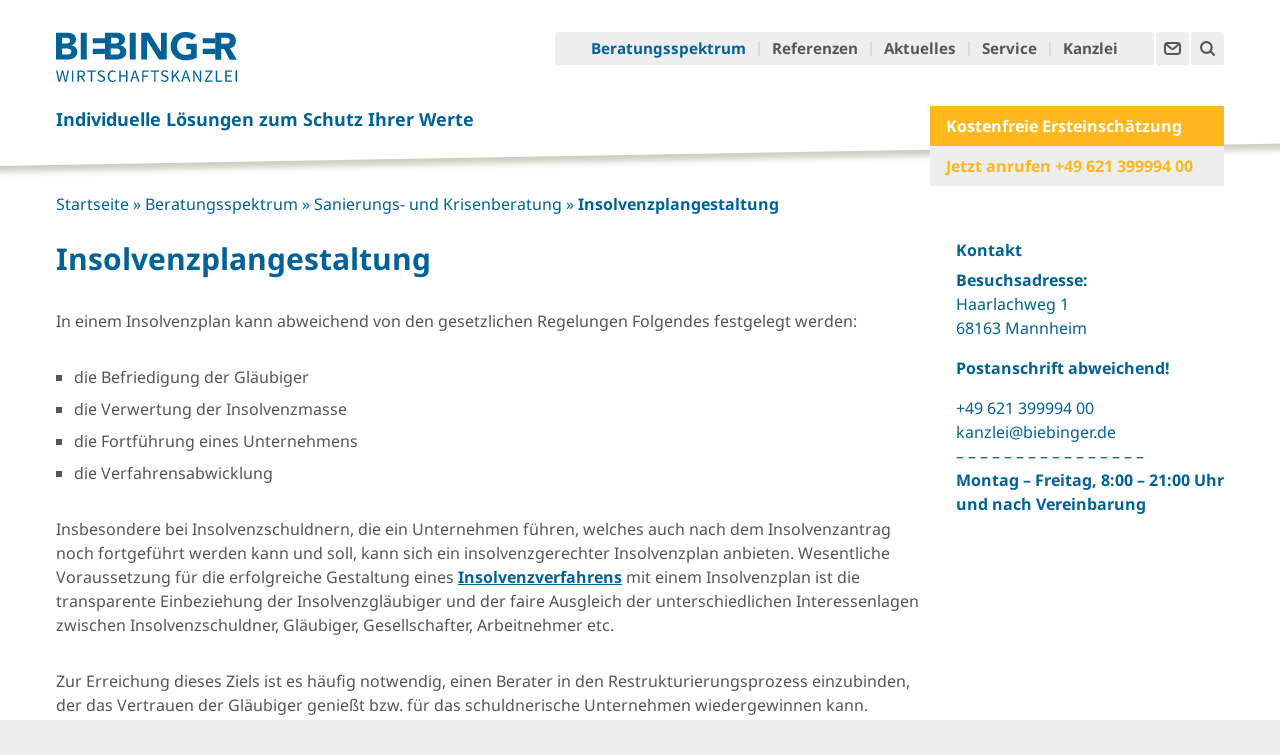

--- FILE ---
content_type: text/html; charset=utf-8
request_url: https://www.google.com/recaptcha/api2/anchor?ar=1&k=6LeI6RwkAAAAAFYY8o54fqVoUweOTrhfV63zn3S8&co=aHR0cHM6Ly93d3cuYmllYmluZ2VyLmRlOjQ0Mw..&hl=en&v=PoyoqOPhxBO7pBk68S4YbpHZ&size=invisible&anchor-ms=20000&execute-ms=30000&cb=uag4b5zhm9hb
body_size: 48974
content:
<!DOCTYPE HTML><html dir="ltr" lang="en"><head><meta http-equiv="Content-Type" content="text/html; charset=UTF-8">
<meta http-equiv="X-UA-Compatible" content="IE=edge">
<title>reCAPTCHA</title>
<style type="text/css">
/* cyrillic-ext */
@font-face {
  font-family: 'Roboto';
  font-style: normal;
  font-weight: 400;
  font-stretch: 100%;
  src: url(//fonts.gstatic.com/s/roboto/v48/KFO7CnqEu92Fr1ME7kSn66aGLdTylUAMa3GUBHMdazTgWw.woff2) format('woff2');
  unicode-range: U+0460-052F, U+1C80-1C8A, U+20B4, U+2DE0-2DFF, U+A640-A69F, U+FE2E-FE2F;
}
/* cyrillic */
@font-face {
  font-family: 'Roboto';
  font-style: normal;
  font-weight: 400;
  font-stretch: 100%;
  src: url(//fonts.gstatic.com/s/roboto/v48/KFO7CnqEu92Fr1ME7kSn66aGLdTylUAMa3iUBHMdazTgWw.woff2) format('woff2');
  unicode-range: U+0301, U+0400-045F, U+0490-0491, U+04B0-04B1, U+2116;
}
/* greek-ext */
@font-face {
  font-family: 'Roboto';
  font-style: normal;
  font-weight: 400;
  font-stretch: 100%;
  src: url(//fonts.gstatic.com/s/roboto/v48/KFO7CnqEu92Fr1ME7kSn66aGLdTylUAMa3CUBHMdazTgWw.woff2) format('woff2');
  unicode-range: U+1F00-1FFF;
}
/* greek */
@font-face {
  font-family: 'Roboto';
  font-style: normal;
  font-weight: 400;
  font-stretch: 100%;
  src: url(//fonts.gstatic.com/s/roboto/v48/KFO7CnqEu92Fr1ME7kSn66aGLdTylUAMa3-UBHMdazTgWw.woff2) format('woff2');
  unicode-range: U+0370-0377, U+037A-037F, U+0384-038A, U+038C, U+038E-03A1, U+03A3-03FF;
}
/* math */
@font-face {
  font-family: 'Roboto';
  font-style: normal;
  font-weight: 400;
  font-stretch: 100%;
  src: url(//fonts.gstatic.com/s/roboto/v48/KFO7CnqEu92Fr1ME7kSn66aGLdTylUAMawCUBHMdazTgWw.woff2) format('woff2');
  unicode-range: U+0302-0303, U+0305, U+0307-0308, U+0310, U+0312, U+0315, U+031A, U+0326-0327, U+032C, U+032F-0330, U+0332-0333, U+0338, U+033A, U+0346, U+034D, U+0391-03A1, U+03A3-03A9, U+03B1-03C9, U+03D1, U+03D5-03D6, U+03F0-03F1, U+03F4-03F5, U+2016-2017, U+2034-2038, U+203C, U+2040, U+2043, U+2047, U+2050, U+2057, U+205F, U+2070-2071, U+2074-208E, U+2090-209C, U+20D0-20DC, U+20E1, U+20E5-20EF, U+2100-2112, U+2114-2115, U+2117-2121, U+2123-214F, U+2190, U+2192, U+2194-21AE, U+21B0-21E5, U+21F1-21F2, U+21F4-2211, U+2213-2214, U+2216-22FF, U+2308-230B, U+2310, U+2319, U+231C-2321, U+2336-237A, U+237C, U+2395, U+239B-23B7, U+23D0, U+23DC-23E1, U+2474-2475, U+25AF, U+25B3, U+25B7, U+25BD, U+25C1, U+25CA, U+25CC, U+25FB, U+266D-266F, U+27C0-27FF, U+2900-2AFF, U+2B0E-2B11, U+2B30-2B4C, U+2BFE, U+3030, U+FF5B, U+FF5D, U+1D400-1D7FF, U+1EE00-1EEFF;
}
/* symbols */
@font-face {
  font-family: 'Roboto';
  font-style: normal;
  font-weight: 400;
  font-stretch: 100%;
  src: url(//fonts.gstatic.com/s/roboto/v48/KFO7CnqEu92Fr1ME7kSn66aGLdTylUAMaxKUBHMdazTgWw.woff2) format('woff2');
  unicode-range: U+0001-000C, U+000E-001F, U+007F-009F, U+20DD-20E0, U+20E2-20E4, U+2150-218F, U+2190, U+2192, U+2194-2199, U+21AF, U+21E6-21F0, U+21F3, U+2218-2219, U+2299, U+22C4-22C6, U+2300-243F, U+2440-244A, U+2460-24FF, U+25A0-27BF, U+2800-28FF, U+2921-2922, U+2981, U+29BF, U+29EB, U+2B00-2BFF, U+4DC0-4DFF, U+FFF9-FFFB, U+10140-1018E, U+10190-1019C, U+101A0, U+101D0-101FD, U+102E0-102FB, U+10E60-10E7E, U+1D2C0-1D2D3, U+1D2E0-1D37F, U+1F000-1F0FF, U+1F100-1F1AD, U+1F1E6-1F1FF, U+1F30D-1F30F, U+1F315, U+1F31C, U+1F31E, U+1F320-1F32C, U+1F336, U+1F378, U+1F37D, U+1F382, U+1F393-1F39F, U+1F3A7-1F3A8, U+1F3AC-1F3AF, U+1F3C2, U+1F3C4-1F3C6, U+1F3CA-1F3CE, U+1F3D4-1F3E0, U+1F3ED, U+1F3F1-1F3F3, U+1F3F5-1F3F7, U+1F408, U+1F415, U+1F41F, U+1F426, U+1F43F, U+1F441-1F442, U+1F444, U+1F446-1F449, U+1F44C-1F44E, U+1F453, U+1F46A, U+1F47D, U+1F4A3, U+1F4B0, U+1F4B3, U+1F4B9, U+1F4BB, U+1F4BF, U+1F4C8-1F4CB, U+1F4D6, U+1F4DA, U+1F4DF, U+1F4E3-1F4E6, U+1F4EA-1F4ED, U+1F4F7, U+1F4F9-1F4FB, U+1F4FD-1F4FE, U+1F503, U+1F507-1F50B, U+1F50D, U+1F512-1F513, U+1F53E-1F54A, U+1F54F-1F5FA, U+1F610, U+1F650-1F67F, U+1F687, U+1F68D, U+1F691, U+1F694, U+1F698, U+1F6AD, U+1F6B2, U+1F6B9-1F6BA, U+1F6BC, U+1F6C6-1F6CF, U+1F6D3-1F6D7, U+1F6E0-1F6EA, U+1F6F0-1F6F3, U+1F6F7-1F6FC, U+1F700-1F7FF, U+1F800-1F80B, U+1F810-1F847, U+1F850-1F859, U+1F860-1F887, U+1F890-1F8AD, U+1F8B0-1F8BB, U+1F8C0-1F8C1, U+1F900-1F90B, U+1F93B, U+1F946, U+1F984, U+1F996, U+1F9E9, U+1FA00-1FA6F, U+1FA70-1FA7C, U+1FA80-1FA89, U+1FA8F-1FAC6, U+1FACE-1FADC, U+1FADF-1FAE9, U+1FAF0-1FAF8, U+1FB00-1FBFF;
}
/* vietnamese */
@font-face {
  font-family: 'Roboto';
  font-style: normal;
  font-weight: 400;
  font-stretch: 100%;
  src: url(//fonts.gstatic.com/s/roboto/v48/KFO7CnqEu92Fr1ME7kSn66aGLdTylUAMa3OUBHMdazTgWw.woff2) format('woff2');
  unicode-range: U+0102-0103, U+0110-0111, U+0128-0129, U+0168-0169, U+01A0-01A1, U+01AF-01B0, U+0300-0301, U+0303-0304, U+0308-0309, U+0323, U+0329, U+1EA0-1EF9, U+20AB;
}
/* latin-ext */
@font-face {
  font-family: 'Roboto';
  font-style: normal;
  font-weight: 400;
  font-stretch: 100%;
  src: url(//fonts.gstatic.com/s/roboto/v48/KFO7CnqEu92Fr1ME7kSn66aGLdTylUAMa3KUBHMdazTgWw.woff2) format('woff2');
  unicode-range: U+0100-02BA, U+02BD-02C5, U+02C7-02CC, U+02CE-02D7, U+02DD-02FF, U+0304, U+0308, U+0329, U+1D00-1DBF, U+1E00-1E9F, U+1EF2-1EFF, U+2020, U+20A0-20AB, U+20AD-20C0, U+2113, U+2C60-2C7F, U+A720-A7FF;
}
/* latin */
@font-face {
  font-family: 'Roboto';
  font-style: normal;
  font-weight: 400;
  font-stretch: 100%;
  src: url(//fonts.gstatic.com/s/roboto/v48/KFO7CnqEu92Fr1ME7kSn66aGLdTylUAMa3yUBHMdazQ.woff2) format('woff2');
  unicode-range: U+0000-00FF, U+0131, U+0152-0153, U+02BB-02BC, U+02C6, U+02DA, U+02DC, U+0304, U+0308, U+0329, U+2000-206F, U+20AC, U+2122, U+2191, U+2193, U+2212, U+2215, U+FEFF, U+FFFD;
}
/* cyrillic-ext */
@font-face {
  font-family: 'Roboto';
  font-style: normal;
  font-weight: 500;
  font-stretch: 100%;
  src: url(//fonts.gstatic.com/s/roboto/v48/KFO7CnqEu92Fr1ME7kSn66aGLdTylUAMa3GUBHMdazTgWw.woff2) format('woff2');
  unicode-range: U+0460-052F, U+1C80-1C8A, U+20B4, U+2DE0-2DFF, U+A640-A69F, U+FE2E-FE2F;
}
/* cyrillic */
@font-face {
  font-family: 'Roboto';
  font-style: normal;
  font-weight: 500;
  font-stretch: 100%;
  src: url(//fonts.gstatic.com/s/roboto/v48/KFO7CnqEu92Fr1ME7kSn66aGLdTylUAMa3iUBHMdazTgWw.woff2) format('woff2');
  unicode-range: U+0301, U+0400-045F, U+0490-0491, U+04B0-04B1, U+2116;
}
/* greek-ext */
@font-face {
  font-family: 'Roboto';
  font-style: normal;
  font-weight: 500;
  font-stretch: 100%;
  src: url(//fonts.gstatic.com/s/roboto/v48/KFO7CnqEu92Fr1ME7kSn66aGLdTylUAMa3CUBHMdazTgWw.woff2) format('woff2');
  unicode-range: U+1F00-1FFF;
}
/* greek */
@font-face {
  font-family: 'Roboto';
  font-style: normal;
  font-weight: 500;
  font-stretch: 100%;
  src: url(//fonts.gstatic.com/s/roboto/v48/KFO7CnqEu92Fr1ME7kSn66aGLdTylUAMa3-UBHMdazTgWw.woff2) format('woff2');
  unicode-range: U+0370-0377, U+037A-037F, U+0384-038A, U+038C, U+038E-03A1, U+03A3-03FF;
}
/* math */
@font-face {
  font-family: 'Roboto';
  font-style: normal;
  font-weight: 500;
  font-stretch: 100%;
  src: url(//fonts.gstatic.com/s/roboto/v48/KFO7CnqEu92Fr1ME7kSn66aGLdTylUAMawCUBHMdazTgWw.woff2) format('woff2');
  unicode-range: U+0302-0303, U+0305, U+0307-0308, U+0310, U+0312, U+0315, U+031A, U+0326-0327, U+032C, U+032F-0330, U+0332-0333, U+0338, U+033A, U+0346, U+034D, U+0391-03A1, U+03A3-03A9, U+03B1-03C9, U+03D1, U+03D5-03D6, U+03F0-03F1, U+03F4-03F5, U+2016-2017, U+2034-2038, U+203C, U+2040, U+2043, U+2047, U+2050, U+2057, U+205F, U+2070-2071, U+2074-208E, U+2090-209C, U+20D0-20DC, U+20E1, U+20E5-20EF, U+2100-2112, U+2114-2115, U+2117-2121, U+2123-214F, U+2190, U+2192, U+2194-21AE, U+21B0-21E5, U+21F1-21F2, U+21F4-2211, U+2213-2214, U+2216-22FF, U+2308-230B, U+2310, U+2319, U+231C-2321, U+2336-237A, U+237C, U+2395, U+239B-23B7, U+23D0, U+23DC-23E1, U+2474-2475, U+25AF, U+25B3, U+25B7, U+25BD, U+25C1, U+25CA, U+25CC, U+25FB, U+266D-266F, U+27C0-27FF, U+2900-2AFF, U+2B0E-2B11, U+2B30-2B4C, U+2BFE, U+3030, U+FF5B, U+FF5D, U+1D400-1D7FF, U+1EE00-1EEFF;
}
/* symbols */
@font-face {
  font-family: 'Roboto';
  font-style: normal;
  font-weight: 500;
  font-stretch: 100%;
  src: url(//fonts.gstatic.com/s/roboto/v48/KFO7CnqEu92Fr1ME7kSn66aGLdTylUAMaxKUBHMdazTgWw.woff2) format('woff2');
  unicode-range: U+0001-000C, U+000E-001F, U+007F-009F, U+20DD-20E0, U+20E2-20E4, U+2150-218F, U+2190, U+2192, U+2194-2199, U+21AF, U+21E6-21F0, U+21F3, U+2218-2219, U+2299, U+22C4-22C6, U+2300-243F, U+2440-244A, U+2460-24FF, U+25A0-27BF, U+2800-28FF, U+2921-2922, U+2981, U+29BF, U+29EB, U+2B00-2BFF, U+4DC0-4DFF, U+FFF9-FFFB, U+10140-1018E, U+10190-1019C, U+101A0, U+101D0-101FD, U+102E0-102FB, U+10E60-10E7E, U+1D2C0-1D2D3, U+1D2E0-1D37F, U+1F000-1F0FF, U+1F100-1F1AD, U+1F1E6-1F1FF, U+1F30D-1F30F, U+1F315, U+1F31C, U+1F31E, U+1F320-1F32C, U+1F336, U+1F378, U+1F37D, U+1F382, U+1F393-1F39F, U+1F3A7-1F3A8, U+1F3AC-1F3AF, U+1F3C2, U+1F3C4-1F3C6, U+1F3CA-1F3CE, U+1F3D4-1F3E0, U+1F3ED, U+1F3F1-1F3F3, U+1F3F5-1F3F7, U+1F408, U+1F415, U+1F41F, U+1F426, U+1F43F, U+1F441-1F442, U+1F444, U+1F446-1F449, U+1F44C-1F44E, U+1F453, U+1F46A, U+1F47D, U+1F4A3, U+1F4B0, U+1F4B3, U+1F4B9, U+1F4BB, U+1F4BF, U+1F4C8-1F4CB, U+1F4D6, U+1F4DA, U+1F4DF, U+1F4E3-1F4E6, U+1F4EA-1F4ED, U+1F4F7, U+1F4F9-1F4FB, U+1F4FD-1F4FE, U+1F503, U+1F507-1F50B, U+1F50D, U+1F512-1F513, U+1F53E-1F54A, U+1F54F-1F5FA, U+1F610, U+1F650-1F67F, U+1F687, U+1F68D, U+1F691, U+1F694, U+1F698, U+1F6AD, U+1F6B2, U+1F6B9-1F6BA, U+1F6BC, U+1F6C6-1F6CF, U+1F6D3-1F6D7, U+1F6E0-1F6EA, U+1F6F0-1F6F3, U+1F6F7-1F6FC, U+1F700-1F7FF, U+1F800-1F80B, U+1F810-1F847, U+1F850-1F859, U+1F860-1F887, U+1F890-1F8AD, U+1F8B0-1F8BB, U+1F8C0-1F8C1, U+1F900-1F90B, U+1F93B, U+1F946, U+1F984, U+1F996, U+1F9E9, U+1FA00-1FA6F, U+1FA70-1FA7C, U+1FA80-1FA89, U+1FA8F-1FAC6, U+1FACE-1FADC, U+1FADF-1FAE9, U+1FAF0-1FAF8, U+1FB00-1FBFF;
}
/* vietnamese */
@font-face {
  font-family: 'Roboto';
  font-style: normal;
  font-weight: 500;
  font-stretch: 100%;
  src: url(//fonts.gstatic.com/s/roboto/v48/KFO7CnqEu92Fr1ME7kSn66aGLdTylUAMa3OUBHMdazTgWw.woff2) format('woff2');
  unicode-range: U+0102-0103, U+0110-0111, U+0128-0129, U+0168-0169, U+01A0-01A1, U+01AF-01B0, U+0300-0301, U+0303-0304, U+0308-0309, U+0323, U+0329, U+1EA0-1EF9, U+20AB;
}
/* latin-ext */
@font-face {
  font-family: 'Roboto';
  font-style: normal;
  font-weight: 500;
  font-stretch: 100%;
  src: url(//fonts.gstatic.com/s/roboto/v48/KFO7CnqEu92Fr1ME7kSn66aGLdTylUAMa3KUBHMdazTgWw.woff2) format('woff2');
  unicode-range: U+0100-02BA, U+02BD-02C5, U+02C7-02CC, U+02CE-02D7, U+02DD-02FF, U+0304, U+0308, U+0329, U+1D00-1DBF, U+1E00-1E9F, U+1EF2-1EFF, U+2020, U+20A0-20AB, U+20AD-20C0, U+2113, U+2C60-2C7F, U+A720-A7FF;
}
/* latin */
@font-face {
  font-family: 'Roboto';
  font-style: normal;
  font-weight: 500;
  font-stretch: 100%;
  src: url(//fonts.gstatic.com/s/roboto/v48/KFO7CnqEu92Fr1ME7kSn66aGLdTylUAMa3yUBHMdazQ.woff2) format('woff2');
  unicode-range: U+0000-00FF, U+0131, U+0152-0153, U+02BB-02BC, U+02C6, U+02DA, U+02DC, U+0304, U+0308, U+0329, U+2000-206F, U+20AC, U+2122, U+2191, U+2193, U+2212, U+2215, U+FEFF, U+FFFD;
}
/* cyrillic-ext */
@font-face {
  font-family: 'Roboto';
  font-style: normal;
  font-weight: 900;
  font-stretch: 100%;
  src: url(//fonts.gstatic.com/s/roboto/v48/KFO7CnqEu92Fr1ME7kSn66aGLdTylUAMa3GUBHMdazTgWw.woff2) format('woff2');
  unicode-range: U+0460-052F, U+1C80-1C8A, U+20B4, U+2DE0-2DFF, U+A640-A69F, U+FE2E-FE2F;
}
/* cyrillic */
@font-face {
  font-family: 'Roboto';
  font-style: normal;
  font-weight: 900;
  font-stretch: 100%;
  src: url(//fonts.gstatic.com/s/roboto/v48/KFO7CnqEu92Fr1ME7kSn66aGLdTylUAMa3iUBHMdazTgWw.woff2) format('woff2');
  unicode-range: U+0301, U+0400-045F, U+0490-0491, U+04B0-04B1, U+2116;
}
/* greek-ext */
@font-face {
  font-family: 'Roboto';
  font-style: normal;
  font-weight: 900;
  font-stretch: 100%;
  src: url(//fonts.gstatic.com/s/roboto/v48/KFO7CnqEu92Fr1ME7kSn66aGLdTylUAMa3CUBHMdazTgWw.woff2) format('woff2');
  unicode-range: U+1F00-1FFF;
}
/* greek */
@font-face {
  font-family: 'Roboto';
  font-style: normal;
  font-weight: 900;
  font-stretch: 100%;
  src: url(//fonts.gstatic.com/s/roboto/v48/KFO7CnqEu92Fr1ME7kSn66aGLdTylUAMa3-UBHMdazTgWw.woff2) format('woff2');
  unicode-range: U+0370-0377, U+037A-037F, U+0384-038A, U+038C, U+038E-03A1, U+03A3-03FF;
}
/* math */
@font-face {
  font-family: 'Roboto';
  font-style: normal;
  font-weight: 900;
  font-stretch: 100%;
  src: url(//fonts.gstatic.com/s/roboto/v48/KFO7CnqEu92Fr1ME7kSn66aGLdTylUAMawCUBHMdazTgWw.woff2) format('woff2');
  unicode-range: U+0302-0303, U+0305, U+0307-0308, U+0310, U+0312, U+0315, U+031A, U+0326-0327, U+032C, U+032F-0330, U+0332-0333, U+0338, U+033A, U+0346, U+034D, U+0391-03A1, U+03A3-03A9, U+03B1-03C9, U+03D1, U+03D5-03D6, U+03F0-03F1, U+03F4-03F5, U+2016-2017, U+2034-2038, U+203C, U+2040, U+2043, U+2047, U+2050, U+2057, U+205F, U+2070-2071, U+2074-208E, U+2090-209C, U+20D0-20DC, U+20E1, U+20E5-20EF, U+2100-2112, U+2114-2115, U+2117-2121, U+2123-214F, U+2190, U+2192, U+2194-21AE, U+21B0-21E5, U+21F1-21F2, U+21F4-2211, U+2213-2214, U+2216-22FF, U+2308-230B, U+2310, U+2319, U+231C-2321, U+2336-237A, U+237C, U+2395, U+239B-23B7, U+23D0, U+23DC-23E1, U+2474-2475, U+25AF, U+25B3, U+25B7, U+25BD, U+25C1, U+25CA, U+25CC, U+25FB, U+266D-266F, U+27C0-27FF, U+2900-2AFF, U+2B0E-2B11, U+2B30-2B4C, U+2BFE, U+3030, U+FF5B, U+FF5D, U+1D400-1D7FF, U+1EE00-1EEFF;
}
/* symbols */
@font-face {
  font-family: 'Roboto';
  font-style: normal;
  font-weight: 900;
  font-stretch: 100%;
  src: url(//fonts.gstatic.com/s/roboto/v48/KFO7CnqEu92Fr1ME7kSn66aGLdTylUAMaxKUBHMdazTgWw.woff2) format('woff2');
  unicode-range: U+0001-000C, U+000E-001F, U+007F-009F, U+20DD-20E0, U+20E2-20E4, U+2150-218F, U+2190, U+2192, U+2194-2199, U+21AF, U+21E6-21F0, U+21F3, U+2218-2219, U+2299, U+22C4-22C6, U+2300-243F, U+2440-244A, U+2460-24FF, U+25A0-27BF, U+2800-28FF, U+2921-2922, U+2981, U+29BF, U+29EB, U+2B00-2BFF, U+4DC0-4DFF, U+FFF9-FFFB, U+10140-1018E, U+10190-1019C, U+101A0, U+101D0-101FD, U+102E0-102FB, U+10E60-10E7E, U+1D2C0-1D2D3, U+1D2E0-1D37F, U+1F000-1F0FF, U+1F100-1F1AD, U+1F1E6-1F1FF, U+1F30D-1F30F, U+1F315, U+1F31C, U+1F31E, U+1F320-1F32C, U+1F336, U+1F378, U+1F37D, U+1F382, U+1F393-1F39F, U+1F3A7-1F3A8, U+1F3AC-1F3AF, U+1F3C2, U+1F3C4-1F3C6, U+1F3CA-1F3CE, U+1F3D4-1F3E0, U+1F3ED, U+1F3F1-1F3F3, U+1F3F5-1F3F7, U+1F408, U+1F415, U+1F41F, U+1F426, U+1F43F, U+1F441-1F442, U+1F444, U+1F446-1F449, U+1F44C-1F44E, U+1F453, U+1F46A, U+1F47D, U+1F4A3, U+1F4B0, U+1F4B3, U+1F4B9, U+1F4BB, U+1F4BF, U+1F4C8-1F4CB, U+1F4D6, U+1F4DA, U+1F4DF, U+1F4E3-1F4E6, U+1F4EA-1F4ED, U+1F4F7, U+1F4F9-1F4FB, U+1F4FD-1F4FE, U+1F503, U+1F507-1F50B, U+1F50D, U+1F512-1F513, U+1F53E-1F54A, U+1F54F-1F5FA, U+1F610, U+1F650-1F67F, U+1F687, U+1F68D, U+1F691, U+1F694, U+1F698, U+1F6AD, U+1F6B2, U+1F6B9-1F6BA, U+1F6BC, U+1F6C6-1F6CF, U+1F6D3-1F6D7, U+1F6E0-1F6EA, U+1F6F0-1F6F3, U+1F6F7-1F6FC, U+1F700-1F7FF, U+1F800-1F80B, U+1F810-1F847, U+1F850-1F859, U+1F860-1F887, U+1F890-1F8AD, U+1F8B0-1F8BB, U+1F8C0-1F8C1, U+1F900-1F90B, U+1F93B, U+1F946, U+1F984, U+1F996, U+1F9E9, U+1FA00-1FA6F, U+1FA70-1FA7C, U+1FA80-1FA89, U+1FA8F-1FAC6, U+1FACE-1FADC, U+1FADF-1FAE9, U+1FAF0-1FAF8, U+1FB00-1FBFF;
}
/* vietnamese */
@font-face {
  font-family: 'Roboto';
  font-style: normal;
  font-weight: 900;
  font-stretch: 100%;
  src: url(//fonts.gstatic.com/s/roboto/v48/KFO7CnqEu92Fr1ME7kSn66aGLdTylUAMa3OUBHMdazTgWw.woff2) format('woff2');
  unicode-range: U+0102-0103, U+0110-0111, U+0128-0129, U+0168-0169, U+01A0-01A1, U+01AF-01B0, U+0300-0301, U+0303-0304, U+0308-0309, U+0323, U+0329, U+1EA0-1EF9, U+20AB;
}
/* latin-ext */
@font-face {
  font-family: 'Roboto';
  font-style: normal;
  font-weight: 900;
  font-stretch: 100%;
  src: url(//fonts.gstatic.com/s/roboto/v48/KFO7CnqEu92Fr1ME7kSn66aGLdTylUAMa3KUBHMdazTgWw.woff2) format('woff2');
  unicode-range: U+0100-02BA, U+02BD-02C5, U+02C7-02CC, U+02CE-02D7, U+02DD-02FF, U+0304, U+0308, U+0329, U+1D00-1DBF, U+1E00-1E9F, U+1EF2-1EFF, U+2020, U+20A0-20AB, U+20AD-20C0, U+2113, U+2C60-2C7F, U+A720-A7FF;
}
/* latin */
@font-face {
  font-family: 'Roboto';
  font-style: normal;
  font-weight: 900;
  font-stretch: 100%;
  src: url(//fonts.gstatic.com/s/roboto/v48/KFO7CnqEu92Fr1ME7kSn66aGLdTylUAMa3yUBHMdazQ.woff2) format('woff2');
  unicode-range: U+0000-00FF, U+0131, U+0152-0153, U+02BB-02BC, U+02C6, U+02DA, U+02DC, U+0304, U+0308, U+0329, U+2000-206F, U+20AC, U+2122, U+2191, U+2193, U+2212, U+2215, U+FEFF, U+FFFD;
}

</style>
<link rel="stylesheet" type="text/css" href="https://www.gstatic.com/recaptcha/releases/PoyoqOPhxBO7pBk68S4YbpHZ/styles__ltr.css">
<script nonce="ZqVvLW4HPDs7Rbqym0D_fA" type="text/javascript">window['__recaptcha_api'] = 'https://www.google.com/recaptcha/api2/';</script>
<script type="text/javascript" src="https://www.gstatic.com/recaptcha/releases/PoyoqOPhxBO7pBk68S4YbpHZ/recaptcha__en.js" nonce="ZqVvLW4HPDs7Rbqym0D_fA">
      
    </script></head>
<body><div id="rc-anchor-alert" class="rc-anchor-alert"></div>
<input type="hidden" id="recaptcha-token" value="[base64]">
<script type="text/javascript" nonce="ZqVvLW4HPDs7Rbqym0D_fA">
      recaptcha.anchor.Main.init("[\x22ainput\x22,[\x22bgdata\x22,\x22\x22,\[base64]/[base64]/[base64]/[base64]/[base64]/UltsKytdPUU6KEU8MjA0OD9SW2wrK109RT4+NnwxOTI6KChFJjY0NTEyKT09NTUyOTYmJk0rMTxjLmxlbmd0aCYmKGMuY2hhckNvZGVBdChNKzEpJjY0NTEyKT09NTYzMjA/[base64]/[base64]/[base64]/[base64]/[base64]/[base64]/[base64]\x22,\[base64]\\u003d\\u003d\x22,\x22w5jCrcKuw5PCs8Oww5HDjgBxaHVbW8Kbwps2dWjCjTPDsDLCk8K/[base64]/CuArCuEJxIFzDuDXChADCrcORMcKgW3Y/JVbCmsOIPUDDqMO+w7HDocOrHTIOwoPDlQDDiMKIw65pw7keFsKfBMK6cMK6BinDgk3Cn8OkJE5Hw7lpwqtUwqHDulsCSlc/OcOfw7FNbwXCncKQfcKCB8Kfw51Rw7PDvAnCvlnChSnDpMKVLcKMB2prKQhadcKVPMOgEcOMKXQRw7PCuG/DqcOzTMKVwpnCmMOXwqpsQsKiwp3CsxfCgMKRwq3CkTFrwptUw6bCvsKxw4DClH3DmzsmwqvCrcKIw7YcwpXDgiMOwrDCnUhZNsOWCMO3w4dQw512w57Cv8OUAAl/w7JPw73CmlrDgFvDk3XDg2wjw4diYsK+T3/DjBEcZXIsfcKUwpLCuAB1w4/DrMOlw4zDhFNJJVUNw4jDskjDpFs/[base64]/CrH8RXsKsbzMmw6rCsRxGccO4wqbChV7DiTwcwpBOwr0zOGXCtkDDnU/DvgfDsEzDkTHCm8OKwpIdw5dkw4bCgkZ+wr1XwoXCnmHCq8Klw5DDhsOhR8OYwr1tAiVuwrrCtsOYw4E5w6nCiMKPERfDmhDDo3nChsOlZ8Ohw6J1w7hhwq5tw402w78Lw7bDscKWbcO0wp7DgsKkR8K+c8K7P8KiG8Onw4DCumIKw649wo0+wo/DslDDv03CvRrDmGfDuwDCmjojfVwBwpbCsw/[base64]/ccOzOcK7TsOfw5nCl8OsAijCqMOWb8KRGMKOw6I/w41Lwp7CjsOhw5lbwojDr8KRwqYUwoXDinjCuxo4wrcfwqN/[base64]/[base64]/DocO1FMKMa8K2Il7CvyvDisOTYCURDmdcw5AMBGzDtsK8RsKXwo/[base64]/ChkvDgcOpwoljGsKDPE3Cs3bDpcOQw4XDksOdXCPCrMKIFT/Cgi4KXcKRwqLDoMKLwokROFZMU2rCtMK6w4oTcMObMXnDhsKrSkLCh8OKw5NNYMK8N8KtVcKRJsK8wopPwqLCqyg9wol5w7PDpy5MworCoEQ2woDDlFVrJMOzwppYw5HDnnLCnGkswpbCosOJw4vCtsKuw5BxHV5YUm/[base64]/V03CmsOqecKrw7x4woHCqWJWOsOsEMKPfVPCikQqAkHDj3fDmcORwrAxU8OidMKNw49AGcKqHMOPw4rCm0LCpcOYw4EAZMOmazYvJcOtw4XChMOhw4jCv3hYw75+wpjCj39eLTxjwpfCpSLDngwAayccCRdkw7DCiRh8KgJ/XsKdw4wNw4nCoMOSRsOAwr9/[base64]/DrBbCgTwaw7LCo05ROlt1RHzDhgkrDMOvSVrCpMK/[base64]/w5fCucKkw67CmAnCilvCnmTCgG7Cp0dkWcORJkJNP8KgwpbDgTYYw4DCpArDicK0KMK/[base64]/DpMOfWCrCuRlqezZTwqdtwowLw6jCgcK/wpbCscKQwoAKQC3CrkgIw7LCs8Ojdzpgw7pbw6FEw6vClMKGw4jDhcOxZDJ/wrwuw7pRZgzChcKuw6g0woN9wr97czHDrsK6czImEhTCl8KZEcOWwr3DrsOZNMKaw6IkNMKOwqUcwqPCg8KdekAQwo8Dw51Qwr8tw7nDnsKUV8KkwqQjYxLClHQdw5IzfwcIwpEqw7nDsMO3wpDCksKFw4gYw4MAElDCu8KXwrPDhz/CkcO5cMORw4fCk8KyCsOLNsOXD3bDo8KeFn/Do8KKT8ODYHXDtMKnYcOxwosJQ8KZwqTCsVlKw6oiWmpBwpbDqj3CjsOewq/DmsKnKS1Jw7zDmMO9wp/CjEHCmh4Cw6tgSMOlMcONwonCn8KMwqHChkfCvMOzcsK7esOSwqHDhUd5bERQaMKqYMOaGcKEwo/[base64]/[base64]/DscK0cQgoB8OjcSQWVMOeOTvDkiQmMsKkwo3CkMK0KWXCtGvDpMKGwofCjcKxX8Kjw4bCojLCgcKlw6FgwqIpF1PDsTABwphwwpRcOF9zwrrCocKgGcOZZ2LDu0oLwq/CtsOHwpjDhHJFw6XDscKnQ8KMWBJcLjPDvmIQRcKOwqTDoWIZGmQndy3CmxPDtjRLwoQbPx/CljrDvEpxDMO5wq/CuX/DssO4bUxaw515dUx+w4bDsMOxw5A8wpwDw7sfwqDDqjAyd1TCvBYKR8KoMcKuwpHDoAHCnRTDoQ4vTcKOwokzCRvCusOswoXCoQbCrMOPw5XDuU9xRAjChwbDu8KXw6Mpw5TCryAywqvDtBN6w6TDhWZtNcKga8O4KMKQwpZ9w4/DksOpFWnDjxzDszHClkzDqnLDp2bCuizCscKrAcKsO8KbGcKlQVnCkWR6wojCnHYKI0ACEFzCkFPCsD3Ch8KpZnhxwqRKwrxyw7PDgsOhJ1oWw57DuMOlwobDpsOIwqvDqcOzIkXCnT8OVsKawpPCsXcxwr53U0fCkAFQw77CrcKoZDLCnsK/[base64]/[base64]/Cr8KDwoDDgMO3R3HDggTCqMOuY8KUIMK3w4fCg8K0Bk5uwq/CusORIMKrEhPDj1LCo8KVw4BePkvDqljCs8Ouw6DDlEgHRMOTw4cYw6d7w44GSioQERQ4wpzDrBlOUMOXwoxJw5hEwpjCm8OZw5/CkHZswok1wphgaUBTw79+wrcZwrrDm00Sw7rCosOJw7pjUMOQXMOiwqwtwprCiy/Du8OWw77Dv8KOwrQIQcOBw6gbLsOZwqnDh8OWwpFCb8KlwqZwwqfDqSLCg8KFwphpPsKhYWhEw4TCosKCPsOkPGNkIcO2w7AcIsK2PsKSwrQRbTo+W8OXJMKrwrt7D8OXV8Omw7pXw7/DnhDCq8KZw7DCi23CqsO8DFrCucKjHMKxOsOmw5TDnCdpKsKswpLDkMKAE8OkwoQLw57Cshkiw50qVsK8wo7DjMOEQsOFG2/Cn2ROTxdAdArCuzDCosK1RnQTwr7DlWVqwrPDr8KUw5bCi8OzA1bChgHDhTXDnF1gEcOfFDAgwpXCmMOcK8OxFXkCb8KHw7dQw6LCm8OaUMKAVELDiA/Cp8OJL8O6GMK1w6A8w4bCqjI7VcK7w5YywptEwoR1woJQw6gzwrrDosKNd2jDiRdYdTrCkn/Cox1wfSsHwqwAw6vDlMO/wo8DV8KuFHJhGMOqBsKoSMKGwol+wot5asOGCmFVwoXCkcOIwp7DvDBbW2DCpQ93PcK3c2jCjGnDnn7CusOsJcOGw47CiMKLXsOjRUfCicOMwqNCw64RO8O4woXDvCLDrcKpdQRQwo8Zw63CrBzDsi3ClDAewqV8OBbCg8OGwrvDtsK1fsOxwrjCiC/[base64]/w41Rw7XDnMO9w4LDtsKaaAvDg8KrBsObKcKnKWDDgD/DnMO+w53CqcOpw7o/[base64]/DvEQ2wrAXwqd1w4fCkgLCiibCq8OcSm7Cql/DgcK0B8KgJARYN2/Di2sewoXCp8O+w4bCtMO9w77DhT3Cm3DDolDDln3DosKVXMKAwroxwqhpW0pZwojCsEFvw6d9BHlow4hHWMKDKBnDvFhswrB3OcKRGcOxwokfw5vCvMOtfMOUcsOGE2dpw7rDkMKdGmgCa8ODwrYqwrnDiRbDh0fCo8K0wpAYWzMtbykEwrJfwoE/[base64]/w5rCgcKtesKlFk7DqSrCgMKQYMKSGsOVeMOsw44Iw7XDh1xww7wJWcO5w57DtsOLdxUlw5XChMO/UMKDfVwhwoJvccOIwrZzGsKeH8OGwqFOw6fCqX5AOMKEJcKCEmLDjsO0dcO2w7rCsCwcN21uBEcMRAIaw5zDuR8gdsOHw4PDuMOIw63DiMKLQMOcwpvCssOfwoHDu1FCZ8OgNB/Dl8ONw742w47DgsOmFcKAbTvDnBTCmGt0wr3CisKewqNuO3cEM8OAMg3CmsOAwqTCvFhJYsOUZCHDhlVjw6LCncKGQRjDolh3w6fCviTCqiJxCW/DkwMeAgEDO8K3w6rDgxfCi8KRR0RYwqV4wr/CvkodGMK6NB/CqxFAwrTCu18dHMOQw7nCo31VdD7DqMKEfDFUZB/Drzlbw7xawo8/[base64]/[base64]/[base64]/DlV3CrsOnM8K8GcOicw7CtcKBd8KSZmxRw7Jtw7rDnVvDgMOWw7ZrwpQjd0hew4bDjMONw6fDlsOXwp/Dm8KFw6sbwqtLIsOQc8OKw6/[base64]/Ct8KvKMKOYmsNwrXDn8Oiw5XDlC8/w5TCpcKMw68rN8OEAcOoDMOGDFJYecKYw7XCoQ9/ZsOvWC0tYyrCl3PDmMKoFClyw6DDpGFLwrN5JA/[base64]/[base64]/DuUwMw6gqw7TDtsKqfcKjwoFfw57DpzPCpWFBUlnCklPCgSAswqtSw4pJVkPChMO7w4rCoMKZw5MTw5DDlcOWw7pqwpwub8OwDsOSCsKPQMOQw7nDu8OiwojDgsK1PR0fCAklwpzDp8KpD1LCkE54EsOpO8O9w7rCnMK/AMOZdMKWwozDmcO2wofDi8OtCxJIw4BiwqwfEMO4WcO5fsOmw6BccMKdXFXChHXDlsKmwpUoAgPCrD7DtMOFU8O+XcKnTcK9w5UABsKhTms8SifDrEbDqsKDw6heA1jDgQgzViV/WB8EG8ORwqrCrcOxQ8OpVFIoPEPDr8OPMMOrJMKswpgYHcOQwqh4PcKOwoUrdyMINlAmUnsmZsO6M3PCsWTCvBMTw6JFw4HCp8OyFEc8w7pEQ8KfwozCisKCw5fCrcKCw6/Dn8O4E8OrwqQ2wp7CmGfDhsKHTsORXsOiSRvDmEh8w40SbMOKwqzDpkkAwroWXsK4HBbDpsK0w7ZMwq3CsmUEw77Cmnx/w5zDij8Lwps7w4JhPU/CscOjP8Ofw6sgwrXCvcKUw7nCgEvCncK2ccKaw5jDisKbe8OOwozCo0/DpMOyCVTDunhdY8OXwp/DvsKEDwwmwrtMwolxKyUpH8OHwqXDscOcw6/CnA7DksOow5xVZS3CusOtOcKyw5/Cm3sKwrjDlsKtwo1wGcK0wrQQVMKRIHnCpsOlAFrDgEjDiS/DnD3ClsOsw4oZwoDDjFJpTzddw7DDsnrCjx4nNEIQUMOtU8KudyrDg8OYDG4VfwzDt0DDlcORw4UPwpXDtcKRwqoew6cdw6fClA7DnsKbTx7CrlLCs2U+wo/DjMK4w494VcOzw4LDmwIkwqLCnsOQwrwww63Cq2lBasOKAwDDp8KWHMO7w789w5gROXfDh8KiBjjCi09Twq90b8OLwqLDvB7CjsKpwqpPw7zDqykZwpcjw63Dkw/DgxjDjcKZw6PCgQPCscKzw4PCgcOHwp1fw4HDiA1BfWdkwoUVVsKOYsKFMsOpw7pVQzPCg1vDvgvDlcKpBkDDt8KUwrrCtmcyw7rCscOMNi7CmWVqWcOTbiPDlxUPN0wEI8OhKxgcHxDClGvDlUnDl8K1w5HDj8OiXsOsP1rDlcKNWVtOH8KXw4tvIRjDuXFJIcKhw5/CosOgZ8OawqrCvGXDtsOAwr8RwrHDiwHDocOSw6ZtwpsPwqHDhcKTO8KswpBgwo/DsHHDqFhIw7PDnB/CnArDo8KPMMKwMcO4Anw5w7xEw511w4nDtjYcW1MUw6tJMsKJfWgIwozCk1guJC3CvMOSZcOZwq9hw4/DmsObU8OmwpPDkcKcTlLDgMOIbsK3w7HCq14RwrEWw5fDhsKLSmwUwr3DjzMjw7HDp2zDnnt8TSvDvMOIw4zDrC8Iw5XDv8KvBmxpw4nDoQsFwrPCj1Upw5vCu8KvNsODw6BfwoowU8OJYyfCrcK4HMOrOyrCok5UKzF8Mn7DsHBMJ2rDhsO/BXI/w7hPw6QSHW5vB8OJwrnCtUXCnMO+YD3CrsKRLyQ0w4kSwp5LUcKpdsOwwrkAw5rCpMOgw59dwptKwrI+GCLDrFfCtsKiDHRdwqLChQnChMKgwrIQD8OMw4/CsUYqZsOHEFfCq8OsSMORw6M/[base64]/CvcKMw5INBMKAwqHCvWPCqgvDqsKmSDrDpT9eWCnDusKCHnUtV1jDt8OZDk84E8O8w7lBOcOHw63Cl0vDvmNFw5ZfFXxmw649V27DoWfCoy/Do8OOw4/[base64]/DiMOAwr02e0vDhMK1OVbCsGcnwp9RwqPCmcKNIMKpwrNRw7nCtxtDXMOlw6TDqTzDhDTDpMKmw4lrwptsN3NGwrnDtcKYw7fCqQBaw6bDp8KzwodPXWFNwrrDryPCkghFw4LDpCnDoTV7w4rDrw/Cr20JwoHCjxPDncOuAMOqQMKkwovCvRnCncOrAMKJTFpowpzDiULCu8O2wqrDtMKLQ8O3wq/DriFhOsKTw5jDscKKU8OPw7LCrsOFAMKIwrx0w6YkMjYYeMOSG8K1wqtuwoAiw4NvT2xEC2LDghbDqMKVwooJw4UmwqzDgXl0DHvDllwCGcOmS0VmdMOyI8KswonCusO0wr/DuX8pYMO/wqXDg8OKPibCiTgOwoDDmsKSM8KGPkIXw5/[base64]/wrrDqsKgwqwVKVBHHzZowqLCgMKuwqHCosKOWsOlI8ObwpnDnsOjc2pGwrp7w5NGanxXw5PCnTrDhjVPRsOMw4ZUFgQ3wqTCkMK4G33DlTMOOxNrQMKUTMKQwqHCjMOPw5UGFcOiwpXDjMOYwp4hLUgBbcKvw4dFAcKiGTPCiEfDsHFTasK8w6rCm1c/Q28bwoHDvF8NwrzDrm0wdFUONsOVdQF3w43DukrCosKgVcKmw7DDm0VdwqUlXk0vdgjCo8Olw416w6vDi8KGE1tQcMKtQizCqEbDmsKlYEJQOSnCp8KNPVhXUyEpw5Mrw6DDsR3DocOeQsOUPVbCtcOpCTDCj8KgJwY+w5/CnHTDtsOvw7bCksKiwqA9w5bDo8OxfVzDr3jDnj8iwo0ew4PDghlAwpDCpjnCuEIZw6LCjn0COsOTw5DCsnrDkidiwqchw5XClMKxw5laC3JyIcKSO8KnN8KPwoBbw6bCoMKBw7QyNyxHOcKqAjkpOU8ywobDsCnCuj94dh85w6nCmjZAw5/[base64]/[base64]/DocOHw6QWw4LCpcOCDcOOworDtn8ewqfCssOCw6dhBA1qwo3DgsKiUi5YaEbDuMONwpbDqzZxIMKxwqzDlMOXwrbCscOZEAfDtlXDt8OTC8ORw4pJWXAOQTDDpEJBwpHDlEl+acO2w4jCicOKSBQfwqs/w5/[base64]/w6LDqsOswo1nX2XDhQ7DtnERw4FQw5rCrcO/bkvDusOBCWfDpsOZfMKWUQDCqidmwowWwrDCrWNxH8OaazkDwpgFbMKJwpPDimbCqULDqzvCocOMwojDvsKEW8OZQmQMw4Rvd0x+f8OQYVLChcKeC8Kvw4hCMg/DqBUBaV/DmcKGw4ghUcKQTQ9Iw64uwpE6wqNyw7DCsy3Cu8KzHQJlb8OjVMO2PcK0IVMTwojDqUIpw7ccQDLCvcOMwpcZCmFfw5gswoPCo8KkD8ObGyMacXnCgcKxVsO7YMOlWnMjNWPDtMKnYcOZw5TClAnDs3l3VV/DnB8ZRVwow43DvhnDky/DgAbCpsOIwpbCi8K3MsKgfsOkwohWHFQEeMOFw4vDpcK6E8OmE20nDcO7w61Xwq3Dr2NBwqDDhMOgwqIOwox9w5jCgDfDgl/DnF3CrcKxaMKxVQlWwrLDnXbCrBAWTV/CiibDtsOSwprCssKAHmxUw5/[base64]/TcOpwpotwosPIVxowpbDlkkdwozCrUHCoMK8J8KAw4daXsKeHcOUW8O8wq3Dn1huwo/CrcOTwocww5LDucO9w43CplrCkcKkw5oiFWnClsO4QEJFUcKEw589w6opAVZ9wokUwpxxej7DoyMdJ8KPO8OGXcKdwr82wokEw47DoTtvSjfCrGkZw68uPXlJbcKxwrPDtnQcbBPDukrCgMOPZMOgw4jDmcO/VCEoFTlfcAnDk3TCvUDDgzERw4gEw4dywqpuaQU2A8Kcfhljw6VCEA7CiMKoFE3Cv8OLScKXU8OZwo7Cv8KZw4s6w5JCwrIyfsOdV8K8w7/[base64]/RA9SwpkWV8ONwpLDqALDuD0VPRxnw6QmwrvCuMKTw77Dq8Kdw5bDusKhWcO1wp7DkFJDPMK/[base64]/Cp1xsMcO1Y0lXw4bDuSfCmsOJwow6w55Nwo/DqMOUw6cYTFfDpsKJwoDDimPDlsKPbMKCwqfDl0rDj1/Dq8K9wojDux5GQsK/AD/DvhDCtMOGw4rCpgs7cxfCu2/DvMK5WcKfw4rDhw7Cp1zCmQBxw7DCtcKpVXbDmgAQYQ/[base64]/w4Q+CcKdwpVEw4jDuUrDvWkTezV2wrLCiMKEZsONYsOSUcOvw7jCsi/[base64]/wq0ow4fDsElLBGYSwobCvMKjacKCaBIMw7nDhcOAwoDCh8ORw5gPw7rDt8KwAsKUw4rDtcO5YBV/w5/CgWzCmyXCj2vDpgrCmk/DnmkdbDlFwqJswrTDlGY4wo/CpsOwwqfDi8O7wpgTwqo8K8OmwoVFIngow6RSC8OqwoFEw5sYIlgmw5MZVyDClsOAOwh6wq3CryzDkcKkwpzCp8K3wpDDqMKhGsOaWMKWwrQtBRlBJX/CusK/dcO/EcKBLMKowq/DuBrDmiTDl0sGb1RrHcK2QRvDswLDnHLDr8OaNMO9D8Ozwq8JXlHDp8OYwpjDp8KbIMKYwrlMw6vDsEjCuyd9N3Nbwq3DrMOew6vCl8K7wqgkw7twCMOHEHrDo8KHw44UwoDCqUTCv0YUw73DlFNvWMKEwq/CjUVSw4RMNsKywoxPPhAoJTMdO8KxPCVtdcORwpIidllbw59awozDtsKOfMOUw63CtCnCh8OET8KQw7AsM8KFw5ABwr83V8O/[base64]/DqcOKwp4mSFJ7NMKMw40Nwo7CtcKIwoo5wqXCmiFxw7pSDsOZYsOjwq1+w6DDuMKSwqbCjzVENwPCuwxdFsKRwqrDjV5+IcOEGcOvw7/CgWgFECvDuMOmXCTCjmMCBcOawpbDnMK8QV/[base64]/[base64]/wr9Cw7EMRxVrSyXDlMOJE8O6UU9THMObw5ZJworDsAnCnEEXwq/[base64]/CuEPDosKAw6w0w7zDisKvOQnDpFrDlR8ALiDDvsO5wpDCmMO8BcKpw7Mmwr7DoQY2w7nClEpbM8KIw4nDm8O5PMK8w4Erwp7DgMK8GsKXwpTDvzrCkcOTZn5lChJ1w4PCqhjCv8KGwr54wp7Ct8KhwqfCicKAw4oyBDs/wpwrw6JzBCYRQMKzcG/CnhlyS8OdwqNKw7lWwoPCmyvCscK/DQ/[base64]/AzUiUgBbExpjwqHDisKcXFNOw53DmComwrxgS8Khw6rCq8Ksw6zClmQyfAQPVBd3J25ww4bDsSMWKcKVw4IWw7jDnkp4bcKJVMKTZ8K/w7LDksOnaDxSXF/ChG8VJ8KOAyLDmn0fwozDjcOzcsKUw4XCt0PDp8K/woV2woxYFsORw5TDjcKYw7dOw6DCoMOCwr/DjlTCmB7CqzLDnMK1w7fDvyHCpcOPw53DnsK0LGcyw4p4wqNKd8OFNCnCkMO7J3fCs8ORdEzCtynCu8KUFsO5OwUBwpjDqWFrw61dwo88wrXCp3HDt8KwDsO8w6YqSCA/BcOJfcKHC0bCjXRnw4MbeHtDw77CmcK1exrChmfCo8KEIx/Cp8KvRihtG8KDw5bCmWRSw5jDnMKNw63CuE50RsOpfgtMWSs8w5EcRVlbQsKMw4FLPnJ7ZEjDh8K6w67ChsK8w5Ukdhg9wqTCqHnCkzXDjcKIwpEbTsKmGVpwwp5WYcK7w5sTR8Ocwo4rwpnCuA/Dg8OyScKBDsKzOsORTMKRZ8OUwoocJ1fDg1TDpiwcwrhIw5ExGWJnC8KnE8KSJMOeL8OKUMOkwpHDhE/[base64]/[base64]/DsMKaQsKNwqUVwp4Jw6fCr8OqVjsScxbCjWVFwqXDuTNew7/Di8OvE8KVDDzDpcOcQ1/DqEseWEHDhMK5w5Q/esOXwoENw79DwopvwobDjcOTesOIwpsmw6NubsOrOMKew47CvMKyAkJSw5HCmFsZcFFZY8KrSBErwr7DvnrCrBklbMKVf8KjQjHCiEfDu8O2w4zCnsODw70gBgLCrkRjwoJOC04hXcOVO29DVUvCrDs6GwtkEyFraBVZPQ/CqAcTAcOww5N6w4TDpMOqIMO7w5Ilw4pELnbCsMOXwrVoOynDoxVPwpXCssKjJ8KPw5cpKMKYw4rDnMOswqzChmDCusKtw65oQwnDqcKUbMKeJcKiXgVPIhJNAD/CmcKfw6/[base64]/w6XCnMOKYksOWMKOw6XDtsK0w5HCg8K6M3fCk8OZw53ChmHDnTfDqiUVDCPDqcOowqwUGsKdw5JlNsOBZsOzw619aEHChQrCuGrDpULDi8O1KwnDpAQPw63DjCTCpMOxLXJGw7DCnsOtw7t3wqtrUkRDcRsvcMKRw71Lw7gXw6/DjjBkw7Ycw7pmwoAxw5fChMKjU8OsFW1dIsKCwrBqHcOUw4bDmMKEw4p8KsO2w7Z3Jl9ZUcK9T0fCs8Kqwqlrw4J6w7HDrcOvGcK9bV3DrMOgwrg+FsOlWCNCA8KTQyg/M1UFWMKAdV7CsBLCnBtTA0HDqUYLwrNlwqAgw5PCvcKFwpnCuMKMTMKxHFbDjXvDnBoWJ8KQAsKtcXIJwrPDqXFoIsOLwo5vwpQWw5JzwrAnwqTDj8O/[base64]/[base64]/DiMOpw5lGwojDoxXDrRjDp0loWsOWAV3CjCDDvTDCvcOWwrg2wqbCvcORKT/[base64]/CoMOyKHjCuGluwo5QD0TCkMKUw7h/w6HCgjFzHTsqw5pue8KOQk3CuMOYwqFrTMKQR8Kxw5U4wpxuwot4w6vCmMKnWBzCtT7CoMK9UsOHw49Mw6PCmsOZwqjCgBTDhAHDnSE7asKMwpJmwpMzw4JfecOLSsOmwpfCksOcUg7DiFTDlMO7w7vCo3bCssKJwrRXwrYOwrEDw5gTTcKAAH/CqsOXOG15IsKTw5B0WV8Ww6UmwozDlU9MKMOYwrwEwoRQN8KeBsKrwq3DsMOnOmPCtn/ChAXDmsK7cMKAw4FAMjzDs0DCu8OswpfCt8KTw4DCg3DCssOuwpDDlsODwoTCnsOKPMKxR2AmBj3CjMO7w6fCqwQKcEtaBMOsIBodwpfDoz7CnsO+w5jDsMOBw5bCvx7CjSMUw6HCqTbDq0U/w4jCo8KBX8K1w7DDksK5w6Mqw5Zrwo7Cnho4w6NQwpRKQcKzw6HCtsOmLsOtwpbChRfDosKTwq/CnMKibHrChsOrw7www6Rtw6Ahw709w7DDqFfCncKCw6/DgcK4w4jDlMOAw6hvwp/DoQvDrVoowrvDuinCvMOoBTxBT1TDh1zCpVA1Bmxgw43Cm8KKw73DkcKGL8OHCTYrw5RXw5NNw4zDn8Ktw7FxP8OQQ1tmNcOQw4s9wqF8PVpawqkdUcObw4EOwofClMK3w6IZwq3DgMOFRMO1BsK2dcKmw7DDr8O8wrA6LThbe1A/FsKewoTDlcKSworCqsOfw4RBwpE5Z2IfXSTCnDtXw4coWcODwozCiQ3Dp8K5RgPCqcKVwrTCi8KkJsOUw6vDgcOEw5/CnmrCqEw4wr3CkMO+w78bw6szw4zCmcKXw5YYb8KHHMO2Y8K+w6vDq18DRWYjw4TCoxMIwrfCr8OEw6h4N8K/w7N2w4nCuMKYwoNNw6QZPQd7DsKGw6pnwotJQ1vDtcKkPj8Uw7AQBWTCvsOrw7B7UsKvwqjDjkAZwohiw4LDlW/Dln1yw6HCmRwqMH9OGW5ERsKOwrIiwrgoGcOWwoA0wp1kURvCusKMw5RBwphUL8Ouw5/DvDIUwqXDmlLDnwV/[base64]/DjsONMyDCrsOnVkouw73DtCHDo1vDq1gfwoVLwqIUw7MhwpDCuhvCoA/[base64]/[base64]/wrozwrAQFhnCoV3DkFnDkAzDrXLCvMKvd8O1w507w43Dm2rDjsOhwoNRwrLDiMOqIkRTAMONOcKdwqEvwq4Lw5YZNEXDvkHDvMOTeCTCn8Olb2VLw6ZJUsOswrN0w4h1J1Isw5/ChBvDpwfCoMOTIsOhXkTDpBw/acKQwrvDtsOhwobCsDdODlvDoSrCtMOMw4rDkgPCiz/CksKsVT7DokLDnEPDixDCk1/DvsKkwpAATsKZTnfCll9/BBvCq8Kqw4gewowbPsOtwoNnw4HCpcKBw7Fywq/[base64]/NVzCl8Ozw7FDwo0+UWVSDDfDp1ROwo7CncKcJlYzwrHDgybDnihOUMKLUVJGfTUGM8KbVlJCFMOdNMO7eEbDncO1RzvDicK9wr5lYlfCm8KswrPDg2HDo37DnFxWw7jChMKECsOKRcKAO1/Cu8OrUMOZw7/[base64]/DoDIywpbCuj7DkcOiAiJcw4AxF8KTw5x/BMKRcMOvXMO8woTCtcKZw649IsKtwqgVVj7DiDkVECjCojlIOMKYRcOWZSclw7IEwpPCtcO/[base64]/F8KRw7BXYcOkWjXCsWDCiEjCmCnCrizClyVLVMObfcO9w6spIhQYMMOqwrjCqxgrWcOiw587W8OpGsObwogmwq4gwqkkwp3DhVHCq8ORTcKgN8OoIQ/DtcO6wrpyDk7DknV4w68Rw5bDmlMzw60lZ2tYYBzCtHMNAcKLd8KNw7BeEMK6w7fCksKbw5kHZlXCv8Kww5TDu8KPdcKeGiZEOEkKwoobwqQ0w6lzw6/[base64]/Dm3nDgDEVw6zDt8K9wq8uw48nX8KZKEDCvcKsJMOPwqrCtEsawqrCvcKZVGpBUsK0FjsbaMOjOFjCncKlw7PDikl2JSwkw4zCucOHw6o/w67DsFTCgXU9w5jCmlRsw6kAEWZvS1TDkcKqw5LCq8OtwqIyEg/CkCZVw4lWDsKXSMK8wpPCjxIYcyXCnkHDh3ELw40xw6bCsgsncWl9PsKEw5hgw6N6wrA4w4DDpjLCiRbCiMOQwofDhQstTsKbworDixt+RMOdw6zDlsKEw53Dpm3CkWd6eMK4EsKLF8OWw4LDmcKgJz9awoLDlcOZYm4BJ8K/HXbDv3o1w5l+W1I1U8ORQhvCkH7CkcOxLcOAXxDDlngFQcKJUcKyw7/CoV5aX8ONwq3CqsKqwqXDsTpAw559MMOXw5g4AWPDpT5dAFx4w4MIwroUacOMFDNzRcKPXnTDokc9bMO4w7wpw7vCtcOzZ8KKw7TDvMK3wrA9Rz7CvcKYw7HCiWLCvSswwowRw6Jvw7nDi3LCk8OlE8Kzw7I0PMKMRsKUwoF3A8Olw4V/w5LDtsKPw5XCjC3ColJ/cMO+w6k5IwrCisKMBMKsA8O/[base64]/CqcK0RgIfXcOaMcKgw5HDpWwlw4kRwprCtnLDhno2X8Otw7YXwrkAOQPDpMOqWGvDulpuScKnSV/CuWTCrVzCgCsWO8Kdd8KWw7TDusKKw5DDo8K3X8Obw6/CkFvDsUzDoRBWwrFNw59lwp9WIsKIw7PCjcO/WsK4w7jCtCrDtMO1LcKBw4DDv8Kuw6TCj8OHw7xqwoh3w69XVXfClDbDsSkuWcOUesK+TcKZwr3Dog5qw4F9QxzDkhEJw61DFQzDgMOawqLDp8KAw4/[base64]/DnTbDk8Ogf8OTahzDjMKiTsOkw5U8AwgzJH9FR8OgbnrCi8OpZcOBw6HDr8OPCMOZw7l8wo/CgMKcw4MDw5YqHcO+Ky99w7VpasOSw4VPwq8AwrDDgMKiwpbCpA/ClMO+asKbNHFwdkMucsOFXcOFw7Z1w4/DvcKmwoPCpMOOw7TDhnBbch08SiN6JCFFw5zDksK3NcKcfQbClV3ClMOhw6DDtjTDrcKRwrQqFwfDsFJ3w5BQf8Klw601w65HHkzDsMOTH8OxwqdFbR43w7PChcOOMB/ChMKmw5fDuXTCvcKSClEQwrVCw4s4McOMwqRbFwPCpQUjw6wJFMKnS2zCnGDCrBHCjwVCRsOra8KoU8OnC8O8ScOmw5EBAVJ2Jx7CvcOqQBrDvcKZw7/DmB3ChcOCw4NDWB/[base64]/[base64]/M8K0wpbDrcOiwr1CPXbDpA9CaQPClMOnfcKGJwRqw5YAe8OrKMOFwrbClsKqAAXDl8O8wpDDqXdJwofCjcO4TcOMAcOKMhTCisOVN8O4XAsZw5Y9wrTCm8ObAsOOJcOYw5vCrz/Ctl8vw5DDpzXDrgl1wpLCnC4Pw5BoA3gVw7Ncw5ZpNhzDqEjCqMO+w6TCkGTDqcKiasO2KHRDKsOVF8O6wrDDlEbCpsOvZcKKbA3DgMKLwqHDt8OqPCnCrMK5YMK9woAfwrHDt8KZw4bDvMOoUG/DnFbCksKpwq9BworCrMKzFG0JAlFLwrLDp2JfL2rCrARywpnDicK+w7ZdJcOyw4ZEwr4ZwoI/aTPCi8K1wpJEb8KHwq90XsKQwpY6wo/CrgRAZsOZwpnCrcKOw5gHwojCvADDsmZdES5nAxfDpsK9wpNhfm1Ew4TDssOJw7LDvGfCrMOUZUAlwp3DjWc0OsKywrTDu8OcV8O/BMOCwrXDqn1aECzClEXCscOXwrPCikDCksOPfSPDicKgwo0UAm3DjjbDg1nDqnTCviwpw4zDnGRcMzobS8KpEjcCfwjCgMKCT1QjbMOnS8OAwosDw7ZPeMKZSnQ0wo/ClcKELAzDm8OLNMKsw44Iwr0uXHxewqzDrxXCoR01w7cAw6MfIsKswqpkRgHCpsK1Wgw8w5LDvsKlw5PDrsOgw7fDlmvCj0/Dok3DqXrDvMK/W3PCnHI8HcK6w510w6rCtWDDlMOsMEHDukDDr8OPVMOvGsKgwoPCl0I/w6s+w482I8KCwq94wq7Dl3rDgMK/MW3CrT0wa8OyI3zDjiwdGwdhfMKowpfCjsOiw59YBkbCnMK0bz5Rw5U4EEDChV7CrMKMaMKXacODe8KUw47CuwvDtVHCkMOew4sewotyHMKdw7vCmCvDshXDnE3DixLDryLCnRnDg2chAWrCuB9YcAx3GcKXSA3CisOZwqPDqsK/wo5qw58hw7vDlE/Cn0ZIacKMMDQ8bCTCpcO+Dy3DucOawqrDvhpvOEfCvsK8wrtAX8K8wp8bwp8nIsKoRxomdMOhwqp3XVhuwrMsQcOGwocTwq1CI8OzRBTDusKDw4dCw4nDlMOoNMKqwoxuR8KJDX/DuWPChWTChEBLw6AucDB0FTHDmTIoG8OTwrxJw5nCnMKHwqTDhApAdMKIX8ObQiUhKcO2wp0vw6jCmm9LwrhiwqV9wrTCpU1/PR0qE8Kxwp/[base64]/CmMOfwolHw6NxLcK/CcOTf8OwbMODw6bDt8Oiwp/CmWwewogGMgd+aDQGG8K+T8KcCMKPbsKIIy5ew6UHwqHCl8KVBsK9fcOSw4NDHsOOw7cew4TCjcOmw6BUw78jwonDgwMkWCzDjsOxRMK4wqLCoMKKPcKhSMO2LkDCs8K+w7nCjFNUwqbDqsK/E8O5w5J0LMKvw5fDvgBYOnk5wqkgHXjCigg+w5LCr8O/[base64]/DrVYyw5kSwp7CrxthU8OlwrHCvsKIwqHDnsK5w6wgGsKiw5hGwqfDkUdwZxN6OcKQwo/CscOqworCnMOOMysMfxNvCMKew5FlwrFXwrrDlMKIw4fDr2F9w59NwrLCksODwo/CoMOAPENkwqIHHT8/wqvCqylmwpMKwqzDnMKxwqZ/[base64]/DpGzDoDjDmcO9bcKSwoDDr1oWIkzDsmcCGMKXTsOTSXcPHiPDkmoASHrClSQ8w5hpwpfCtcOaYcOxw5rCr8Ofwo3CmHRUcMKYTmjDtFwfw5zDmMKIWnFYfsK5wrVgwrMGMz7Do8KCUsKhUk/CoUTDjcKiw5pKFS0nVw5zw5dGw7tPwp7Dh8KDw4DClxjDrSRTS8KwwpwlKRDCncOowooRNSVDw6A3c8K7UAvCtAECw5DDhxHCs0dgY0kvEj3DticCwo7CssOLGx9zIMK/w7lXYsKdwrfDp3Q1SV9YWMKXTsKrwpbDmcOswrsPw7PDoT7DrsKUw5ENw490wqgtS27DkgsSwprDrDTDn8OTd8K1woU/[base64]/CgcKrwpfChTjCscKcw7fCtsOaN8O6XmMRJVdJM1nDkH8sw6TCpEzCqcOIYxc9XcKlayfDjTLChmHDiMO7OMKEfwfDicKUZCXCpcOkHMOQQxPDvQ\\u003d\\u003d\x22],null,[\x22conf\x22,null,\x226LeI6RwkAAAAAFYY8o54fqVoUweOTrhfV63zn3S8\x22,0,null,null,null,0,[21,125,63,73,95,87,41,43,42,83,102,105,109,121],[1017145,507],0,null,null,null,null,0,null,0,null,700,1,null,0,\[base64]/76lBhnEnQkZnOKMAhmv8xEZ\x22,0,0,null,null,1,null,0,1,null,null,null,0],\x22https://www.biebinger.de:443\x22,null,[3,1,1],null,null,null,1,3600,[\x22https://www.google.com/intl/en/policies/privacy/\x22,\x22https://www.google.com/intl/en/policies/terms/\x22],\x22m8ZC8CdwIomcSbOIYQp04g2mxGsK0wV5xuKrDpSXKSE\\u003d\x22,1,0,null,1,1768979977261,0,0,[4,142,33],null,[143,116,133],\x22RC-MDocpO9Gj2GEIg\x22,null,null,null,null,null,\x220dAFcWeA6p7Mt3FjO2Oj8S2PuoUBGLJTYzAbXnxWYThWZh8-jpI3RkbHBkAaZbwW5SFRYXbEYHyoTXYPkQei5MnFfWWKNTXQYMvA\x22,1769062777421]");
    </script></body></html>

--- FILE ---
content_type: text/css; charset=utf-8
request_url: https://www.biebinger.de/wp-content/themes/biebinger/assets/off-canvas-menu.c58d333a.css
body_size: 471
content:
.off-canvas-menu__control[aria-expanded=true] .off-canvas-menu__control-icon span{top:50%;-webkit-transform:translateY(-50%) rotate(135deg);transform:translateY(-50%) rotate(135deg);width:100%;background-color:#fff}.off-canvas-menu__control[aria-expanded=true] .off-canvas-menu__control-icon:before{opacity:0;left:-100%}.off-canvas-menu__control[aria-expanded=true] .off-canvas-menu__control-icon:after{top:50%;-webkit-transform:translateY(-50%) rotate(-135deg);transform:translateY(-50%) rotate(-135deg);width:100%;background-color:#fff}.off-canvas-menu__target{-webkit-overflow-scrolling:touch;-ms-overflow-style:-ms-autohiding-scrollbar;overflow:hidden;width:100%;max-width:280px;height:100%;display:-ms-flexbox;display:flex;-ms-flex-direction:column;flex-direction:column;-ms-flex-pack:start;justify-content:flex-start}.off-canvas-menu__target,.off-canvas-menu__target *{-webkit-backface-visibility:hidden}.off-canvas-menu__target .off-canvas-menu__wrapper{padding-top:90px}.off-canvas-menu__target .off-canvas-menu__header{height:54px}.off-canvas-menu__target[aria-hidden]{-webkit-transition:.35s cubic-bezier(.23,1,.32,1);-o-transition:.35s cubic-bezier(.23,1,.32,1);transition:.35s cubic-bezier(.23,1,.32,1)}.off-canvas-menu__target[aria-hidden=true]{visibility:hidden;-webkit-transition-property:visibility,-webkit-transform;transition-property:visibility,-webkit-transform;-o-transition-property:transform,visibility;transition-property:transform,visibility;transition-property:transform,visibility,-webkit-transform}.off-canvas-menu__target[aria-hidden=false]{-webkit-transform:translateZ(0);transform:translateZ(0);visibility:visible;-webkit-transition-property:-webkit-transform;transition-property:-webkit-transform;-o-transition-property:transform;transition-property:transform;transition-property:transform,-webkit-transform}.off-canvas-menu__navigation{position:relative;margin:8px auto 1rem;width:100%;height:calc(100vh - 100px);max-width:280px;padding-left:1rem;padding-right:1rem}

--- FILE ---
content_type: text/css; charset=utf-8
request_url: https://www.biebinger.de/wp-content/themes/biebinger/assets/sliderStyles.cac875a1.css
body_size: 793
content:
.sliding-navigation{overflow:hidden;position:absolute;width:calc(100% - 2rem);left:1rem;right:0;top:0;bottom:0}.sliding-navigation ul{position:absolute;top:0;left:100%;z-index:2000;display:none;margin:0;padding:0;list-style:none;-webkit-overflow-scrolling:touch;-ms-overflow-style:-ms-autohiding-scrollbar;width:100%;height:100%;-webkit-transition:-webkit-transform .35s cubic-bezier(.23,1,.32,1);transition:-webkit-transform .35s cubic-bezier(.23,1,.32,1);-o-transition:transform .35s cubic-bezier(.23,1,.32,1);transition:transform .35s cubic-bezier(.23,1,.32,1);transition:transform .35s cubic-bezier(.23,1,.32,1),-webkit-transform .35s cubic-bezier(.23,1,.32,1)}.sliding-navigation ul li.current_page_ancestor>a,.sliding-navigation ul li.current_page_item>a{color:#006298}.sliding-navigation>ul{left:0;display:block}.sliding-navigation .sliding-navigation__parent{-webkit-transform:translate3d(-100%,0,0);transform:translate3d(-100%,0,0);display:block}.sliding-navigation li{zoom:1}.sliding-navigation,.sliding-navigation *{-webkit-backface-visibility:hidden}.sliding-navigation .sliding-navigation__scroll{overflow-y:auto;overflow-x:hidden}.sliding-navigation .sliding-navigation__visible{z-index:2001;display:block}.sliding-navigation__open-button{cursor:pointer;padding:0;-webkit-appearance:none;border:0;text-shadow:none;-webkit-box-shadow:none;box-shadow:none;text-align:left;text-decoration:none;color:inherit;font:inherit;position:relative;z-index:2999;width:48px;height:48px;background:#eeeeef url(img/arrow_right.bfcaaa01.svg) no-repeat 50% 50%;background-size:auto 14px;text-indent:-20000em;overflow:hidden;float:right;opacity:1}.sliding-navigation__open-button:focus{outline:none}.sliding-navigation li.menu-item a{padding:12px 10px 12px 0;display:block;color:#53565a;text-decoration:none}.sliding-navigation li:after{clear:both}.sliding-navigation li:after,.sliding-navigation li:before{content:" ";display:table}.sliding-navigation li,.sliding-navigation li:first-child{border-bottom:1px solid #d6d6d6}.sliding-navigation__back{border-top:0;background:#fff;padding:0 10px 0 0}.sliding-navigation__back-button{max-width:100%;overflow:hidden;white-space:nowrap;-o-text-overflow:ellipsis;text-overflow:ellipsis;text-align:left;padding-left:28px;font-size:16px;font-weight:700;color:#006298;width:100%;height:48px;background:url(img/arrow_left.556da8b0.svg) no-repeat 0 50%;background-size:auto 14px}.sliding-navigation__meta{border:0!important;border-radius:3px!important;padding-top:2rem}.swiper{visibility:visible}

--- FILE ---
content_type: text/javascript; charset=utf-8
request_url: https://www.biebinger.de/wp-content/themes/biebinger/assets/main.7bcf4705a811d45686dd.js
body_size: 14509
content:
(self.webpackChunk_dotsunited_biebinger=self.webpackChunk_dotsunited_biebinger||[]).push([[179],{9322:function(t,n,e){"use strict";var r=e(7292);(0,r.Cd)((function(){(0,r.cl)(document,"mouseover",".mega-menu-trigger",(function(t,n){console.log(n),console.log(t);var o=n.querySelector(".mega-menu");if(!o.hasAttribute("data-mega-menu")){o.setAttribute("data-mega-menu","true");var i=document.querySelector(".mega-menu-dropshadow");(0,r.on)(n,"mouseleave",(function(){o.classList.remove("mega-menu--open"),i.classList.remove("mega-menu-dropshadow--open"),o.removeAttribute("data-mega-menu")}),{once:!0,passive:!0}),e.e(510).then(e.bind(e,3510)).then((function(){o.hasAttribute("data-mega-menu")&&(o.classList.add("mega-menu--open"),i.classList.add("mega-menu-dropshadow--open"))}))}}))})),e.e(854).then(e.bind(e,9354)).then(),e.e(691).then(e.bind(e,3299)).then(),e.e(87).then(e.bind(e,2406)).then();var o=void 0;(0,r.Cd)((function(){HTMLElement="undefined"!=typeof HTMLElement?HTMLElement:Element,HTMLElement.prototype.prepend=function(t){return o.firstChild?o.insertBefore(t,o.firstChild):o.appendChild(t)},document.querySelector(".off-canvas-menu")&&(console.log("init mobile nav"),Promise.all([e.e(505),e.e(851)]).then(e.bind(e,9260)).then((function(t){t.initSlidingNavigation("sliding-navigation"),e.e(195).then(e.bind(e,4831))})))}));e(8416);e.e(209).then(e.bind(e,6183)).then();(0,r.Cd)((function(){var t;(t=document.querySelectorAll(".swiper"))&&[].slice.call(t)&&Promise.all([e.e(956),e.e(309)]).then(e.bind(e,8234)).then((function(n){t.forEach((function(t){n.sliderSetup(t.getAttribute("data-slider-id"))})),e.e(195).then(e.bind(e,8980))}))}))},8416:function(t,n,e){e.e(704).then(e.bind(e,5931)).then()},6924:function(t,n,e){"use strict";e(3497),e(3046)},7882:function(t,n,e){e.p=window.__assets_public_path__},7292:function(t,n,e){"use strict";function r(){try{var t=document.activeElement;return t&&t.nodeName?t:document.body}catch(t){return document.body}}e.d(n,{AW:function(){return r},oq:function(){return f},cl:function(){return E},WI:function(){return j},sE:function(){return P},T_:function(){return c},Wq:function(){return g},on:function(){return O},Cd:function(){return T},ht:function(){return C}});var o={thead:[1,"<table>","</table>"],col:[2,"<table><colgroup>","</colgroup></table>"],tr:[2,"<table><tbody>","</tbody></table>"],td:[3,"<table><tbody><tr>","</tr></tbody></table>"],_:[0,"",""]};o.tbody=o.thead,o.tfoot=o.thead,o.colgroup=o.thead,o.caption=o.thead,o.th=o.td;function i(t){for(var n=[];t&&t.parentNode&&1===t.parentNode.nodeType;)t=t.parentNode,n.push(t);return n}function u(t){var n=i(t).map((function(t){return[t,t.scrollTop,t.scrollLeft]}));return function(){n.forEach((function(t){t[0].scrollTop=t[1],t[0].scrollLeft=t[2]}))}}function c(t){var n,e=arguments.length>1&&void 0!==arguments[1]?arguments[1]:{},r=e.restoreScrollPosition;r&&(n=u(t));try{t.focus()}catch(t){}n&&n()}function a(t,n){if(!t)return!1;var e=t.matches||t.webkitMatchesSelector||t.msMatchesSelector;return"function"==typeof e&&e.call(t,n)}function f(t,n){if(!t)return null;if("function"==typeof t.closest)return t.closest(n);do{if(a(t,n))return t;t=t.parentNode}while(t&&1===t.nodeType);return null}function s(t,n){return t&&"function"==typeof t.querySelectorAll?[].slice.call(t.querySelectorAll(n)):[]}var l,p=["a[href]","area[href]","input","select","textarea","button","iframe","object","audio[controls]","video[controls]","[contenteditable]","[tabindex]"].join(","),v=/^(input|select|textarea|button|object)$/;function d(t){var n=t.nodeName.toLowerCase();if("area"===n)return function(t){var n=t.parentNode,e=n.name;if(!t.href||!e||"map"!==n.nodeName.toLowerCase())return!1;var r=s(document,'img[usemap="#'.concat(e,'"]'));return r.length>0&&h(r[0])}(t);if(t.disabled)return!1;if(v.test(n)){var e=f(t,"fieldset");if(e&&e.disabled)return!1}return h(t)}function y(t){var n=b(t);return d(t)&&n>=0}function m(t,n){var e=b(t,!0),r=b(n,!0);return e===r?2&t.compareDocumentPosition(n)?1:-1:e-r}function h(t){var n=getComputedStyle(t);return"hidden"!==n.visibility&&"collapse"!==n.visibility&&"none"!==n.display&&i(t).every((function(t){return"none"!==getComputedStyle(t).display}))}function b(t){var n=arguments.length>1&&void 0!==arguments[1]&&arguments[1],e=parseInt(t.getAttribute("tabindex"),10);return isNaN(e)||n&&e<0?0:e}function g(t){return a(t,p)&&y(t)}function x(){if(l)return l;l={capture:!1,once:!1,passive:!1};var t={get capture(){return l.capture=!0,!1},get once(){return l.once=!0,!1},get passive(){return l.passive=!0,!1}};return window.addEventListener("test",t,t),window.removeEventListener("test",t,t),l}function S(){var t=arguments.length>0&&void 0!==arguments[0]?arguments[0]:{},n=x(),e=n.once,r=n.passive,o=n.capture;return e||r||o?(e||delete t.once,r||delete t.passive,o||delete t.capture,t):Boolean(t.capture)}function w(t,n,e){var r=arguments.length>3&&void 0!==arguments[3]?arguments[3]:{capture:!1};t&&"function"==typeof t.removeEventListener&&t.removeEventListener(n,e,S(r))}function O(t,n,e){var r=arguments.length>3&&void 0!==arguments[3]?arguments[3]:{capture:!1};if(!t||"function"!=typeof t.addEventListener)return function(){};var o=e,i=function(){w(t,n,o,r)};return r.once&&!x().once&&(o=function(n){i(),e.call(t,n)}),t.addEventListener(n,o,S(r)),i}function E(t,n,e,r){var o=arguments.length>4&&void 0!==arguments[4]?arguments[4]:{capture:!1},i=!0===o.once;delete o.once;var u=O(t,n,(function(t){var n=f(t.target,e);n&&(i&&u(),r.call(n,t,n))}),o);return u}function j(t,n){var e,r=arguments.length>2&&void 0!==arguments[2]?arguments[2]:{};if(!t||"function"!=typeof t.dispatchEvent)return!0;r.bubbles=r.bubbles||!1,r.cancelable=r.cancelable||!1,r.composed=r.composed||!1,r.detail=r.detail||null;try{e=new CustomEvent(n,r)}catch(t){(e=document.createEvent("CustomEvent")).initCustomEvent(n,r.bubbles,r.cancelable,r.detail)}return t.dispatchEvent(e)}function T(t){var n=document.readyState;"complete"!==n&&"interactive"!==n?document.addEventListener("DOMContentLoaded",(function(){t()}),S({capture:!0,once:!0,passive:!0})):setTimeout(t,0)}function P(t,n){var e=arguments.length>1?n:document;return e&&"function"==typeof e.querySelectorAll?[].slice.call(e.querySelectorAll(t)):[]}function C(t){return s(arguments.length>0?t:document,p).filter(y).sort(m)}},2083:function(t,n,e){var r=e(8685),o=e(5539),i=TypeError;t.exports=function(t){if(r(t))return t;throw i(o(t)+" is not a function")}},9164:function(t,n,e){var r=e(5738),o=e(5539),i=TypeError;t.exports=function(t){if(r(t))return t;throw i(o(t)+" is not a constructor")}},6659:function(t,n,e){function r(t){return r="function"==typeof Symbol&&"symbol"==typeof Symbol.iterator?function(t){return typeof t}:function(t){return t&&"function"==typeof Symbol&&t.constructor===Symbol&&t!==Symbol.prototype?"symbol":typeof t},r(t)}var o=e(8685),i=String,u=TypeError;t.exports=function(t){if("object"==r(t)||o(t))return t;throw u("Can't set "+i(t)+" as a prototype")}},8180:function(t,n,e){var r=e(3379),o=e(1431),i=e(4508).f,u=r("unscopables"),c=Array.prototype;null==c[u]&&i(c,u,{configurable:!0,value:o(null)}),t.exports=function(t){c[u][t]=!0}},7940:function(t,n,e){var r=e(1029),o=TypeError;t.exports=function(t,n){if(r(n,t))return t;throw o("Incorrect invocation")}},2282:function(t,n,e){var r=e(1145),o=String,i=TypeError;t.exports=function(t){if(r(t))return t;throw i(o(t)+" is not an object")}},6927:function(t,n,e){var r=e(2502),o=e(4995),i=e(1854),u=function(t){return function(n,e,u){var c,a=r(n),f=i(a),s=o(u,f);if(t&&e!=e){for(;f>s;)if((c=a[s++])!=c)return!0}else for(;f>s;s++)if((t||s in a)&&a[s]===e)return t||s||0;return!t&&-1}};t.exports={includes:u(!0),indexOf:u(!1)}},8172:function(t,n,e){var r=e(7718);t.exports=r([].slice)},7613:function(t,n,e){var r=e(3379)("iterator"),o=!1;try{var i=0,u={next:function(){return{done:!!i++}},return:function(){o=!0}};u[r]=function(){return this},Array.from(u,(function(){throw 2}))}catch(t){}t.exports=function(t,n){if(!n&&!o)return!1;var e=!1;try{var i={};i[r]=function(){return{next:function(){return{done:e=!0}}}},t(i)}catch(t){}return e}},8548:function(t,n,e){var r=e(7718),o=r({}.toString),i=r("".slice);t.exports=function(t){return i(o(t),8,-1)}},2865:function(t,n,e){var r=e(7050),o=e(8685),i=e(8548),u=e(3379)("toStringTag"),c=Object,a="Arguments"==i(function(){return arguments}());t.exports=r?i:function(t){var n,e,r;return void 0===t?"Undefined":null===t?"Null":"string"==typeof(e=function(t,n){try{return t[n]}catch(t){}}(n=c(t),u))?e:a?i(n):"Object"==(r=i(n))&&o(n.callee)?"Arguments":r}},4155:function(t,n,e){var r=e(2098),o=e(1452),i=e(6613),u=e(4508);t.exports=function(t,n,e){for(var c=o(n),a=u.f,f=i.f,s=0;s<c.length;s++){var l=c[s];r(t,l)||e&&r(e,l)||a(t,l,f(n,l))}}},346:function(t,n,e){var r=e(2579);t.exports=!r((function(){function t(){}return t.prototype.constructor=null,Object.getPrototypeOf(new t)!==t.prototype}))},7553:function(t,n,e){"use strict";var r=e(177).IteratorPrototype,o=e(1431),i=e(2793),u=e(9714),c=e(6182),a=function(){return this};t.exports=function(t,n,e,f){var s=n+" Iterator";return t.prototype=o(r,{next:i(+!f,e)}),u(t,s,!1,!0),c[s]=a,t}},2173:function(t,n,e){var r=e(235),o=e(4508),i=e(2793);t.exports=r?function(t,n,e){return o.f(t,n,i(1,e))}:function(t,n,e){return t[n]=e,t}},2793:function(t){t.exports=function(t,n){return{enumerable:!(1&t),configurable:!(2&t),writable:!(4&t),value:n}}},3789:function(t,n,e){var r=e(8685),o=e(4508),i=e(8255),u=e(6690);t.exports=function(t,n,e,c){c||(c={});var a=c.enumerable,f=void 0!==c.name?c.name:n;if(r(e)&&i(e,f,c),c.global)a?t[n]=e:u(n,e);else{try{c.unsafe?t[n]&&(a=!0):delete t[n]}catch(t){}a?t[n]=e:o.f(t,n,{value:e,enumerable:!1,configurable:!c.nonConfigurable,writable:!c.nonWritable})}return t}},6690:function(t,n,e){var r=e(2205),o=Object.defineProperty;t.exports=function(t,n){try{o(r,t,{value:n,configurable:!0,writable:!0})}catch(e){r[t]=n}return n}},4397:function(t,n,e){"use strict";var r=e(3106),o=e(811),i=e(9951),u=e(8466),c=e(8685),a=e(7553),f=e(6941),s=e(7098),l=e(9714),p=e(2173),v=e(3789),d=e(3379),y=e(6182),m=e(177),h=u.PROPER,b=u.CONFIGURABLE,g=m.IteratorPrototype,x=m.BUGGY_SAFARI_ITERATORS,S=d("iterator"),w="keys",O="values",E="entries",j=function(){return this};t.exports=function(t,n,e,u,d,m,T){a(e,n,u);var P,C,A,R=function(t){if(t===d&&k)return k;if(!x&&t in N)return N[t];switch(t){case w:case O:case E:return function(){return new e(this,t)}}return function(){return new e(this)}},_=n+" Iterator",I=!1,N=t.prototype,L=N[S]||N["@@iterator"]||d&&N[d],k=!x&&L||R(d),M="Array"==n&&N.entries||L;if(M&&(P=f(M.call(new t)))!==Object.prototype&&P.next&&(i||f(P)===g||(s?s(P,g):c(P[S])||v(P,S,j)),l(P,_,!0,!0),i&&(y[_]=j)),h&&d==O&&L&&L.name!==O&&(!i&&b?p(N,"name",O):(I=!0,k=function(){return o(L,this)})),d)if(C={values:R(O),keys:m?k:R(w),entries:R(E)},T)for(A in C)(x||I||!(A in N))&&v(N,A,C[A]);else r({target:n,proto:!0,forced:x||I},C);return i&&!T||N[S]===k||v(N,S,k,{name:d}),y[n]=k,C}},235:function(t,n,e){var r=e(2579);t.exports=!r((function(){return 7!=Object.defineProperty({},1,{get:function(){return 7}})[1]}))},1098:function(t,n,e){var r=e(2205),o=e(1145),i=r.document,u=o(i)&&o(i.createElement);t.exports=function(t){return u?i.createElement(t):{}}},8993:function(t){function n(t){return n="function"==typeof Symbol&&"symbol"==typeof Symbol.iterator?function(t){return typeof t}:function(t){return t&&"function"==typeof Symbol&&t.constructor===Symbol&&t!==Symbol.prototype?"symbol":typeof t},n(t)}t.exports="object"==("undefined"==typeof window?"undefined":n(window))&&"object"!=("undefined"==typeof Deno?"undefined":n(Deno))},4334:function(t,n,e){var r=e(5935),o=e(2205);t.exports=/ipad|iphone|ipod/i.test(r)&&void 0!==o.Pebble},1757:function(t,n,e){var r=e(5935);t.exports=/(?:ipad|iphone|ipod).*applewebkit/i.test(r)},8130:function(t,n,e){var r=e(8548),o=e(2205);t.exports="process"==r(o.process)},5913:function(t,n,e){var r=e(5935);t.exports=/web0s(?!.*chrome)/i.test(r)},5935:function(t,n,e){var r=e(4282);t.exports=r("navigator","userAgent")||""},3246:function(t,n,e){var r,o,i=e(2205),u=e(5935),c=i.process,a=i.Deno,f=c&&c.versions||a&&a.version,s=f&&f.v8;s&&(o=(r=s.split("."))[0]>0&&r[0]<4?1:+(r[0]+r[1])),!o&&u&&(!(r=u.match(/Edge\/(\d+)/))||r[1]>=74)&&(r=u.match(/Chrome\/(\d+)/))&&(o=+r[1]),t.exports=o},5478:function(t){t.exports=["constructor","hasOwnProperty","isPrototypeOf","propertyIsEnumerable","toLocaleString","toString","valueOf"]},3106:function(t,n,e){function r(t){return r="function"==typeof Symbol&&"symbol"==typeof Symbol.iterator?function(t){return typeof t}:function(t){return t&&"function"==typeof Symbol&&t.constructor===Symbol&&t!==Symbol.prototype?"symbol":typeof t},r(t)}var o=e(2205),i=e(6613).f,u=e(2173),c=e(3789),a=e(6690),f=e(4155),s=e(5483);t.exports=function(t,n){var e,l,p,v,d,y=t.target,m=t.global,h=t.stat;if(e=m?o:h?o[y]||a(y,{}):(o[y]||{}).prototype)for(l in n){if(v=n[l],p=t.dontCallGetSet?(d=i(e,l))&&d.value:e[l],!s(m?l:y+(h?".":"#")+l,t.forced)&&void 0!==p){if(r(v)==r(p))continue;f(v,p)}(t.sham||p&&p.sham)&&u(v,"sham",!0),c(e,l,v,t)}}},2579:function(t){t.exports=function(t){try{return!!t()}catch(t){return!0}}},3525:function(t,n,e){function r(t){return r="function"==typeof Symbol&&"symbol"==typeof Symbol.iterator?function(t){return typeof t}:function(t){return t&&"function"==typeof Symbol&&t.constructor===Symbol&&t!==Symbol.prototype?"symbol":typeof t},r(t)}var o=e(6350),i=Function.prototype,u=i.apply,c=i.call;t.exports="object"==("undefined"==typeof Reflect?"undefined":r(Reflect))&&Reflect.apply||(o?c.bind(u):function(){return c.apply(u,arguments)})},3412:function(t,n,e){var r=e(7718),o=e(2083),i=e(6350),u=r(r.bind);t.exports=function(t,n){return o(t),void 0===n?t:i?u(t,n):function(){return t.apply(n,arguments)}}},6350:function(t,n,e){var r=e(2579);t.exports=!r((function(){var t=function(){}.bind();return"function"!=typeof t||t.hasOwnProperty("prototype")}))},811:function(t,n,e){var r=e(6350),o=Function.prototype.call;t.exports=r?o.bind(o):function(){return o.apply(o,arguments)}},8466:function(t,n,e){var r=e(235),o=e(2098),i=Function.prototype,u=r&&Object.getOwnPropertyDescriptor,c=o(i,"name"),a=c&&"something"===function(){}.name,f=c&&(!r||r&&u(i,"name").configurable);t.exports={EXISTS:c,PROPER:a,CONFIGURABLE:f}},7718:function(t,n,e){var r=e(6350),o=Function.prototype,i=o.bind,u=o.call,c=r&&i.bind(u,u);t.exports=r?function(t){return t&&c(t)}:function(t){return t&&function(){return u.apply(t,arguments)}}},4282:function(t,n,e){var r=e(2205),o=e(8685),i=function(t){return o(t)?t:void 0};t.exports=function(t,n){return arguments.length<2?i(r[t]):r[t]&&r[t][n]}},6539:function(t,n,e){var r=e(2865),o=e(2832),i=e(6182),u=e(3379)("iterator");t.exports=function(t){if(null!=t)return o(t,u)||o(t,"@@iterator")||i[r(t)]}},9510:function(t,n,e){var r=e(811),o=e(2083),i=e(2282),u=e(5539),c=e(6539),a=TypeError;t.exports=function(t,n){var e=arguments.length<2?c(t):n;if(o(e))return i(r(e,t));throw a(u(t)+" is not iterable")}},2832:function(t,n,e){var r=e(2083);t.exports=function(t,n){var e=t[n];return null==e?void 0:r(e)}},2205:function(t,n,e){function r(t){return r="function"==typeof Symbol&&"symbol"==typeof Symbol.iterator?function(t){return typeof t}:function(t){return t&&"function"==typeof Symbol&&t.constructor===Symbol&&t!==Symbol.prototype?"symbol":typeof t},r(t)}var o=function(t){return t&&t.Math==Math&&t};t.exports=o("object"==("undefined"==typeof globalThis?"undefined":r(globalThis))&&globalThis)||o("object"==("undefined"==typeof window?"undefined":r(window))&&window)||o("object"==("undefined"==typeof self?"undefined":r(self))&&self)||o("object"==(void 0===e.g?"undefined":r(e.g))&&e.g)||function(){return this}()||Function("return this")()},2098:function(t,n,e){var r=e(7718),o=e(5489),i=r({}.hasOwnProperty);t.exports=Object.hasOwn||function(t,n){return i(o(t),n)}},8543:function(t){t.exports={}},2799:function(t,n,e){var r=e(2205);t.exports=function(t,n){var e=r.console;e&&e.error&&(1==arguments.length?e.error(t):e.error(t,n))}},9337:function(t,n,e){var r=e(4282);t.exports=r("document","documentElement")},1720:function(t,n,e){var r=e(235),o=e(2579),i=e(1098);t.exports=!r&&!o((function(){return 7!=Object.defineProperty(i("div"),"a",{get:function(){return 7}}).a}))},2810:function(t,n,e){var r=e(7718),o=e(2579),i=e(8548),u=Object,c=r("".split);t.exports=o((function(){return!u("z").propertyIsEnumerable(0)}))?function(t){return"String"==i(t)?c(t,""):u(t)}:u},3312:function(t,n,e){var r=e(7718),o=e(8685),i=e(9457),u=r(Function.toString);o(i.inspectSource)||(i.inspectSource=function(t){return u(t)}),t.exports=i.inspectSource},4062:function(t,n,e){var r,o,i,u=e(8285),c=e(2205),a=e(7718),f=e(1145),s=e(2173),l=e(2098),p=e(9457),v=e(1711),d=e(8543),y="Object already initialized",m=c.TypeError,h=c.WeakMap;if(u||p.state){var b=p.state||(p.state=new h),g=a(b.get),x=a(b.has),S=a(b.set);r=function(t,n){if(x(b,t))throw new m(y);return n.facade=t,S(b,t,n),n},o=function(t){return g(b,t)||{}},i=function(t){return x(b,t)}}else{var w=v("state");d[w]=!0,r=function(t,n){if(l(t,w))throw new m(y);return n.facade=t,s(t,w,n),n},o=function(t){return l(t,w)?t[w]:{}},i=function(t){return l(t,w)}}t.exports={set:r,get:o,has:i,enforce:function(t){return i(t)?o(t):r(t,{})},getterFor:function(t){return function(n){var e;if(!f(n)||(e=o(n)).type!==t)throw m("Incompatible receiver, "+t+" required");return e}}}},9021:function(t,n,e){var r=e(3379),o=e(6182),i=r("iterator"),u=Array.prototype;t.exports=function(t){return void 0!==t&&(o.Array===t||u[i]===t)}},8685:function(t){t.exports=function(t){return"function"==typeof t}},5738:function(t,n,e){var r=e(7718),o=e(2579),i=e(8685),u=e(2865),c=e(4282),a=e(3312),f=function(){},s=[],l=c("Reflect","construct"),p=/^\s*(?:class|function)\b/,v=r(p.exec),d=!p.exec(f),y=function(t){if(!i(t))return!1;try{return l(f,s,t),!0}catch(t){return!1}},m=function(t){if(!i(t))return!1;switch(u(t)){case"AsyncFunction":case"GeneratorFunction":case"AsyncGeneratorFunction":return!1}try{return d||!!v(p,a(t))}catch(t){return!0}};m.sham=!0,t.exports=!l||o((function(){var t;return y(y.call)||!y(Object)||!y((function(){t=!0}))||t}))?m:y},5483:function(t,n,e){var r=e(2579),o=e(8685),i=/#|\.prototype\./,u=function(t,n){var e=a[c(t)];return e==s||e!=f&&(o(n)?r(n):!!n)},c=u.normalize=function(t){return String(t).replace(i,".").toLowerCase()},a=u.data={},f=u.NATIVE="N",s=u.POLYFILL="P";t.exports=u},1145:function(t,n,e){function r(t){return r="function"==typeof Symbol&&"symbol"==typeof Symbol.iterator?function(t){return typeof t}:function(t){return t&&"function"==typeof Symbol&&t.constructor===Symbol&&t!==Symbol.prototype?"symbol":typeof t},r(t)}var o=e(8685);t.exports=function(t){return"object"==r(t)?null!==t:o(t)}},9951:function(t){t.exports=!1},2030:function(t,n,e){function r(t){return r="function"==typeof Symbol&&"symbol"==typeof Symbol.iterator?function(t){return typeof t}:function(t){return t&&"function"==typeof Symbol&&t.constructor===Symbol&&t!==Symbol.prototype?"symbol":typeof t},r(t)}var o=e(4282),i=e(8685),u=e(1029),c=e(5672),a=Object;t.exports=c?function(t){return"symbol"==r(t)}:function(t){var n=o("Symbol");return i(n)&&u(n.prototype,a(t))}},6527:function(t,n,e){function r(t){return r="function"==typeof Symbol&&"symbol"==typeof Symbol.iterator?function(t){return typeof t}:function(t){return t&&"function"==typeof Symbol&&t.constructor===Symbol&&t!==Symbol.prototype?"symbol":typeof t},r(t)}var o=e(3412),i=e(811),u=e(2282),c=e(5539),a=e(9021),f=e(1854),s=e(1029),l=e(9510),p=e(6539),v=e(6244),d=TypeError,y=function(t,n){this.stopped=t,this.result=n},m=y.prototype;t.exports=function(t,n,e){var h,b,g,x,S,w,O,E=e&&e.that,j=!(!e||!e.AS_ENTRIES),T=!(!e||!e.IS_ITERATOR),P=!(!e||!e.INTERRUPTED),C=o(n,E),A=function(t){return h&&v(h,"normal",t),new y(!0,t)},R=function(t){return j?(u(t),P?C(t[0],t[1],A):C(t[0],t[1])):P?C(t,A):C(t)};if(T)h=t;else{if(!(b=p(t)))throw d(c(t)+" is not iterable");if(a(b)){for(g=0,x=f(t);x>g;g++)if((S=R(t[g]))&&s(m,S))return S;return new y(!1)}h=l(t,b)}for(w=h.next;!(O=i(w,h)).done;){try{S=R(O.value)}catch(t){v(h,"throw",t)}if("object"==r(S)&&S&&s(m,S))return S}return new y(!1)}},6244:function(t,n,e){var r=e(811),o=e(2282),i=e(2832);t.exports=function(t,n,e){var u,c;o(t);try{if(!(u=i(t,"return"))){if("throw"===n)throw e;return e}u=r(u,t)}catch(t){c=!0,u=t}if("throw"===n)throw e;if(c)throw u;return o(u),e}},177:function(t,n,e){"use strict";var r,o,i,u=e(2579),c=e(8685),a=e(1431),f=e(6941),s=e(3789),l=e(3379),p=e(9951),v=l("iterator"),d=!1;[].keys&&("next"in(i=[].keys())?(o=f(f(i)))!==Object.prototype&&(r=o):d=!0),null==r||u((function(){var t={};return r[v].call(t)!==t}))?r={}:p&&(r=a(r)),c(r[v])||s(r,v,(function(){return this})),t.exports={IteratorPrototype:r,BUGGY_SAFARI_ITERATORS:d}},6182:function(t){t.exports={}},1854:function(t,n,e){var r=e(5646);t.exports=function(t){return r(t.length)}},8255:function(t,n,e){var r=e(2579),o=e(8685),i=e(2098),u=e(235),c=e(8466).CONFIGURABLE,a=e(3312),f=e(4062),s=f.enforce,l=f.get,p=Object.defineProperty,v=u&&!r((function(){return 8!==p((function(){}),"length",{value:8}).length})),d=String(String).split("String"),y=t.exports=function(t,n,e){"Symbol("===String(n).slice(0,7)&&(n="["+String(n).replace(/^Symbol\(([^)]*)\)/,"$1")+"]"),e&&e.getter&&(n="get "+n),e&&e.setter&&(n="set "+n),(!i(t,"name")||c&&t.name!==n)&&(u?p(t,"name",{value:n,configurable:!0}):t.name=n),v&&e&&i(e,"arity")&&t.length!==e.arity&&p(t,"length",{value:e.arity});try{e&&i(e,"constructor")&&e.constructor?u&&p(t,"prototype",{writable:!1}):t.prototype&&(t.prototype=void 0)}catch(t){}var r=s(t);return i(r,"source")||(r.source=d.join("string"==typeof n?n:"")),t};Function.prototype.toString=y((function(){return o(this)&&l(this).source||a(this)}),"toString")},3807:function(t){var n=Math.ceil,e=Math.floor;t.exports=Math.trunc||function(t){var r=+t;return(r>0?e:n)(r)}},1105:function(t,n,e){var r,o,i,u,c,a,f,s,l=e(2205),p=e(3412),v=e(6613).f,d=e(9590).set,y=e(1757),m=e(4334),h=e(5913),b=e(8130),g=l.MutationObserver||l.WebKitMutationObserver,x=l.document,S=l.process,w=l.Promise,O=v(l,"queueMicrotask"),E=O&&O.value;E||(r=function(){var t,n;for(b&&(t=S.domain)&&t.exit();o;){n=o.fn,o=o.next;try{n()}catch(t){throw o?u():i=void 0,t}}i=void 0,t&&t.enter()},y||b||h||!g||!x?!m&&w&&w.resolve?((f=w.resolve(void 0)).constructor=w,s=p(f.then,f),u=function(){s(r)}):b?u=function(){S.nextTick(r)}:(d=p(d,l),u=function(){d(r)}):(c=!0,a=x.createTextNode(""),new g(r).observe(a,{characterData:!0}),u=function(){a.data=c=!c})),t.exports=E||function(t){var n={fn:t,next:void 0};i&&(i.next=n),o||(o=n,u()),i=n}},1740:function(t,n,e){var r=e(3246),o=e(2579);t.exports=!!Object.getOwnPropertySymbols&&!o((function(){var t=Symbol();return!String(t)||!(Object(t)instanceof Symbol)||!Symbol.sham&&r&&r<41}))},8285:function(t,n,e){var r=e(2205),o=e(8685),i=e(3312),u=r.WeakMap;t.exports=o(u)&&/native code/.test(i(u))},6632:function(t,n,e){"use strict";var r=e(2083),o=function(t){var n,e;this.promise=new t((function(t,r){if(void 0!==n||void 0!==e)throw TypeError("Bad Promise constructor");n=t,e=r})),this.resolve=r(n),this.reject=r(e)};t.exports.f=function(t){return new o(t)}},1431:function(t,n,e){var r,o=e(2282),i=e(7634),u=e(5478),c=e(8543),a=e(9337),f=e(1098),s=e(1711),l=s("IE_PROTO"),p=function(){},v=function(t){return"<script>"+t+"</"+"script>"},d=function(t){t.write(v("")),t.close();var n=t.parentWindow.Object;return t=null,n},y=function(){try{r=new ActiveXObject("htmlfile")}catch(t){}var t,n;y="undefined"!=typeof document?document.domain&&r?d(r):((n=f("iframe")).style.display="none",a.appendChild(n),n.src=String("javascript:"),(t=n.contentWindow.document).open(),t.write(v("document.F=Object")),t.close(),t.F):d(r);for(var e=u.length;e--;)delete y.prototype[u[e]];return y()};c[l]=!0,t.exports=Object.create||function(t,n){var e;return null!==t?(p.prototype=o(t),e=new p,p.prototype=null,e[l]=t):e=y(),void 0===n?e:i.f(e,n)}},7634:function(t,n,e){var r=e(235),o=e(3393),i=e(4508),u=e(2282),c=e(2502),a=e(6650);n.f=r&&!o?Object.defineProperties:function(t,n){u(t);for(var e,r=c(n),o=a(n),f=o.length,s=0;f>s;)i.f(t,e=o[s++],r[e]);return t}},4508:function(t,n,e){var r=e(235),o=e(1720),i=e(3393),u=e(2282),c=e(4848),a=TypeError,f=Object.defineProperty,s=Object.getOwnPropertyDescriptor,l="enumerable",p="configurable",v="writable";n.f=r?i?function(t,n,e){if(u(t),n=c(n),u(e),"function"==typeof t&&"prototype"===n&&"value"in e&&v in e&&!e.writable){var r=s(t,n);r&&r.writable&&(t[n]=e.value,e={configurable:p in e?e.configurable:r.configurable,enumerable:l in e?e.enumerable:r.enumerable,writable:!1})}return f(t,n,e)}:f:function(t,n,e){if(u(t),n=c(n),u(e),o)try{return f(t,n,e)}catch(t){}if("get"in e||"set"in e)throw a("Accessors not supported");return"value"in e&&(t[n]=e.value),t}},6613:function(t,n,e){var r=e(235),o=e(811),i=e(9537),u=e(2793),c=e(2502),a=e(4848),f=e(2098),s=e(1720),l=Object.getOwnPropertyDescriptor;n.f=r?l:function(t,n){if(t=c(t),n=a(n),s)try{return l(t,n)}catch(t){}if(f(t,n))return u(!o(i.f,t,n),t[n])}},5082:function(t,n,e){var r=e(102),o=e(5478).concat("length","prototype");n.f=Object.getOwnPropertyNames||function(t){return r(t,o)}},4441:function(t,n){n.f=Object.getOwnPropertySymbols},6941:function(t,n,e){var r=e(2098),o=e(8685),i=e(5489),u=e(1711),c=e(346),a=u("IE_PROTO"),f=Object,s=f.prototype;t.exports=c?f.getPrototypeOf:function(t){var n=i(t);if(r(n,a))return n[a];var e=n.constructor;return o(e)&&n instanceof e?e.prototype:n instanceof f?s:null}},1029:function(t,n,e){var r=e(7718);t.exports=r({}.isPrototypeOf)},102:function(t,n,e){var r=e(7718),o=e(2098),i=e(2502),u=e(6927).indexOf,c=e(8543),a=r([].push);t.exports=function(t,n){var e,r=i(t),f=0,s=[];for(e in r)!o(c,e)&&o(r,e)&&a(s,e);for(;n.length>f;)o(r,e=n[f++])&&(~u(s,e)||a(s,e));return s}},6650:function(t,n,e){var r=e(102),o=e(5478);t.exports=Object.keys||function(t){return r(t,o)}},9537:function(t,n){"use strict";var e={}.propertyIsEnumerable,r=Object.getOwnPropertyDescriptor,o=r&&!e.call({1:2},1);n.f=o?function(t){var n=r(this,t);return!!n&&n.enumerable}:e},7098:function(t,n,e){var r=e(7718),o=e(2282),i=e(6659);t.exports=Object.setPrototypeOf||("__proto__"in{}?function(){var t,n=!1,e={};try{(t=r(Object.getOwnPropertyDescriptor(Object.prototype,"__proto__").set))(e,[]),n=e instanceof Array}catch(t){}return function(e,r){return o(e),i(r),n?t(e,r):e.__proto__=r,e}}():void 0)},9696:function(t,n,e){var r=e(811),o=e(8685),i=e(1145),u=TypeError;t.exports=function(t,n){var e,c;if("string"===n&&o(e=t.toString)&&!i(c=r(e,t)))return c;if(o(e=t.valueOf)&&!i(c=r(e,t)))return c;if("string"!==n&&o(e=t.toString)&&!i(c=r(e,t)))return c;throw u("Can't convert object to primitive value")}},1452:function(t,n,e){var r=e(4282),o=e(7718),i=e(5082),u=e(4441),c=e(2282),a=o([].concat);t.exports=r("Reflect","ownKeys")||function(t){var n=i.f(c(t)),e=u.f;return e?a(n,e(t)):n}},1134:function(t){t.exports=function(t){try{return{error:!1,value:t()}}catch(t){return{error:!0,value:t}}}},8443:function(t,n,e){var r=e(2205),o=e(4726),i=e(8685),u=e(5483),c=e(3312),a=e(3379),f=e(8993),s=e(9951),l=e(3246),p=o&&o.prototype,v=a("species"),d=!1,y=i(r.PromiseRejectionEvent),m=u("Promise",(function(){var t=c(o),n=t!==String(o);if(!n&&66===l)return!0;if(s&&(!p.catch||!p.finally))return!0;if(l>=51&&/native code/.test(t))return!1;var e=new o((function(t){t(1)})),r=function(t){t((function(){}),(function(){}))};return(e.constructor={})[v]=r,!(d=e.then((function(){}))instanceof r)||!n&&f&&!y}));t.exports={CONSTRUCTOR:m,REJECTION_EVENT:y,SUBCLASSING:d}},4726:function(t,n,e){var r=e(2205);t.exports=r.Promise},1408:function(t,n,e){var r=e(2282),o=e(1145),i=e(6632);t.exports=function(t,n){if(r(t),o(n)&&n.constructor===t)return n;var e=i.f(t);return(0,e.resolve)(n),e.promise}},5114:function(t,n,e){var r=e(4726),o=e(7613),i=e(8443).CONSTRUCTOR;t.exports=i||!o((function(t){r.all(t).then(void 0,(function(){}))}))},7134:function(t){var n=function(){this.head=null,this.tail=null};n.prototype={add:function(t){var n={item:t,next:null};this.head?this.tail.next=n:this.head=n,this.tail=n},get:function(){var t=this.head;if(t)return this.head=t.next,this.tail===t&&(this.tail=null),t.item}},t.exports=n},567:function(t){var n=TypeError;t.exports=function(t){if(null==t)throw n("Can't call method on "+t);return t}},5948:function(t,n,e){"use strict";var r=e(4282),o=e(4508),i=e(3379),u=e(235),c=i("species");t.exports=function(t){var n=r(t),e=o.f;u&&n&&!n[c]&&e(n,c,{configurable:!0,get:function(){return this}})}},9714:function(t,n,e){var r=e(4508).f,o=e(2098),i=e(3379)("toStringTag");t.exports=function(t,n,e){t&&!e&&(t=t.prototype),t&&!o(t,i)&&r(t,i,{configurable:!0,value:n})}},1711:function(t,n,e){var r=e(3382),o=e(8577),i=r("keys");t.exports=function(t){return i[t]||(i[t]=o(t))}},9457:function(t,n,e){var r=e(2205),o=e(6690),i="__core-js_shared__",u=r[i]||o(i,{});t.exports=u},3382:function(t,n,e){var r=e(9951),o=e(9457);(t.exports=function(t,n){return o[t]||(o[t]=void 0!==n?n:{})})("versions",[]).push({version:"3.23.3",mode:r?"pure":"global",copyright:"© 2014-2022 Denis Pushkarev (zloirock.ru)",license:"https://github.com/zloirock/core-js/blob/v3.23.3/LICENSE",source:"https://github.com/zloirock/core-js"})},743:function(t,n,e){var r=e(2282),o=e(9164),i=e(3379)("species");t.exports=function(t,n){var e,u=r(t).constructor;return void 0===u||null==(e=r(u)[i])?n:o(e)}},9590:function(t,n,e){var r,o,i,u,c=e(2205),a=e(3525),f=e(3412),s=e(8685),l=e(2098),p=e(2579),v=e(9337),d=e(8172),y=e(1098),m=e(385),h=e(1757),b=e(8130),g=c.setImmediate,x=c.clearImmediate,S=c.process,w=c.Dispatch,O=c.Function,E=c.MessageChannel,j=c.String,T=0,P={},C="onreadystatechange";try{r=c.location}catch(t){}var A=function(t){if(l(P,t)){var n=P[t];delete P[t],n()}},R=function(t){return function(){A(t)}},_=function(t){A(t.data)},I=function(t){c.postMessage(j(t),r.protocol+"//"+r.host)};g&&x||(g=function(t){m(arguments.length,1);var n=s(t)?t:O(t),e=d(arguments,1);return P[++T]=function(){a(n,void 0,e)},o(T),T},x=function(t){delete P[t]},b?o=function(t){S.nextTick(R(t))}:w&&w.now?o=function(t){w.now(R(t))}:E&&!h?(u=(i=new E).port2,i.port1.onmessage=_,o=f(u.postMessage,u)):c.addEventListener&&s(c.postMessage)&&!c.importScripts&&r&&"file:"!==r.protocol&&!p(I)?(o=I,c.addEventListener("message",_,!1)):o=C in y("script")?function(t){v.appendChild(y("script")).onreadystatechange=function(){v.removeChild(this),A(t)}}:function(t){setTimeout(R(t),0)}),t.exports={set:g,clear:x}},4995:function(t,n,e){var r=e(3871),o=Math.max,i=Math.min;t.exports=function(t,n){var e=r(t);return e<0?o(e+n,0):i(e,n)}},2502:function(t,n,e){var r=e(2810),o=e(567);t.exports=function(t){return r(o(t))}},3871:function(t,n,e){var r=e(3807);t.exports=function(t){var n=+t;return n!=n||0===n?0:r(n)}},5646:function(t,n,e){var r=e(3871),o=Math.min;t.exports=function(t){return t>0?o(r(t),9007199254740991):0}},5489:function(t,n,e){var r=e(567),o=Object;t.exports=function(t){return o(r(t))}},6018:function(t,n,e){var r=e(811),o=e(1145),i=e(2030),u=e(2832),c=e(9696),a=e(3379),f=TypeError,s=a("toPrimitive");t.exports=function(t,n){if(!o(t)||i(t))return t;var e,a=u(t,s);if(a){if(void 0===n&&(n="default"),e=r(a,t,n),!o(e)||i(e))return e;throw f("Can't convert object to primitive value")}return void 0===n&&(n="number"),c(t,n)}},4848:function(t,n,e){var r=e(6018),o=e(2030);t.exports=function(t){var n=r(t,"string");return o(n)?n:n+""}},7050:function(t,n,e){var r={};r[e(3379)("toStringTag")]="z",t.exports="[object z]"===String(r)},5539:function(t){var n=String;t.exports=function(t){try{return n(t)}catch(t){return"Object"}}},8577:function(t,n,e){var r=e(7718),o=0,i=Math.random(),u=r(1..toString);t.exports=function(t){return"Symbol("+(void 0===t?"":t)+")_"+u(++o+i,36)}},5672:function(t,n,e){function r(t){return r="function"==typeof Symbol&&"symbol"==typeof Symbol.iterator?function(t){return typeof t}:function(t){return t&&"function"==typeof Symbol&&t.constructor===Symbol&&t!==Symbol.prototype?"symbol":typeof t},r(t)}var o=e(1740);t.exports=o&&!Symbol.sham&&"symbol"==r(Symbol.iterator)},3393:function(t,n,e){var r=e(235),o=e(2579);t.exports=r&&o((function(){return 42!=Object.defineProperty((function(){}),"prototype",{value:42,writable:!1}).prototype}))},385:function(t){var n=TypeError;t.exports=function(t,e){if(t<e)throw n("Not enough arguments");return t}},3379:function(t,n,e){var r=e(2205),o=e(3382),i=e(2098),u=e(8577),c=e(1740),a=e(5672),f=o("wks"),s=r.Symbol,l=s&&s.for,p=a?s:s&&s.withoutSetter||u;t.exports=function(t){if(!i(f,t)||!c&&"string"!=typeof f[t]){var n="Symbol."+t;c&&i(s,t)?f[t]=s[t]:f[t]=a&&l?l(n):p(n)}return f[t]}},3497:function(t,n,e){"use strict";var r=e(2502),o=e(8180),i=e(6182),u=e(4062),c=e(4508).f,a=e(4397),f=e(9951),s=e(235),l="Array Iterator",p=u.set,v=u.getterFor(l);t.exports=a(Array,"Array",(function(t,n){p(this,{type:l,target:r(t),index:0,kind:n})}),(function(){var t=v(this),n=t.target,e=t.kind,r=t.index++;return!n||r>=n.length?(t.target=void 0,{value:void 0,done:!0}):"keys"==e?{value:r,done:!1}:"values"==e?{value:n[r],done:!1}:{value:[r,n[r]],done:!1}}),"values");var d=i.Arguments=i.Array;if(o("keys"),o("values"),o("entries"),!f&&s&&"values"!==d.name)try{c(d,"name",{value:"values"})}catch(t){}},6367:function(t,n,e){"use strict";var r=e(3106),o=e(811),i=e(2083),u=e(6632),c=e(1134),a=e(6527);r({target:"Promise",stat:!0,forced:e(5114)},{all:function(t){var n=this,e=u.f(n),r=e.resolve,f=e.reject,s=c((function(){var e=i(n.resolve),u=[],c=0,s=1;a(t,(function(t){var i=c++,a=!1;s++,o(e,n,t).then((function(t){a||(a=!0,u[i]=t,--s||r(u))}),f)})),--s||r(u)}));return s.error&&f(s.value),e.promise}})},4311:function(t,n,e){"use strict";var r=e(3106),o=e(9951),i=e(8443).CONSTRUCTOR,u=e(4726),c=e(4282),a=e(8685),f=e(3789),s=u&&u.prototype;if(r({target:"Promise",proto:!0,forced:i,real:!0},{catch:function(t){return this.then(void 0,t)}}),!o&&a(u)){var l=c("Promise").prototype.catch;s.catch!==l&&f(s,"catch",l,{unsafe:!0})}},9018:function(t,n,e){"use strict";var r,o,i,u=e(3106),c=e(9951),a=e(8130),f=e(2205),s=e(811),l=e(3789),p=e(7098),v=e(9714),d=e(5948),y=e(2083),m=e(8685),h=e(1145),b=e(7940),g=e(743),x=e(9590).set,S=e(1105),w=e(2799),O=e(1134),E=e(7134),j=e(4062),T=e(4726),P=e(8443),C=e(6632),A="Promise",R=P.CONSTRUCTOR,_=P.REJECTION_EVENT,I=P.SUBCLASSING,N=j.getterFor(A),L=j.set,k=T&&T.prototype,M=T,F=k,U=f.TypeError,D=f.document,q=f.process,G=C.f,B=G,W=!!(D&&D.createEvent&&f.dispatchEvent),z="unhandledrejection",H=function(t){var n;return!(!h(t)||!m(n=t.then))&&n},V=function(t,n){var e,r,o,i=n.value,u=1==n.state,c=u?t.ok:t.fail,a=t.resolve,f=t.reject,l=t.domain;try{c?(u||(2===n.rejection&&$(n),n.rejection=1),!0===c?e=i:(l&&l.enter(),e=c(i),l&&(l.exit(),o=!0)),e===t.promise?f(U("Promise-chain cycle")):(r=H(e))?s(r,e,a,f):a(e)):f(i)}catch(t){l&&!o&&l.exit(),f(t)}},Y=function(t,n){t.notified||(t.notified=!0,S((function(){for(var e,r=t.reactions;e=r.get();)V(e,t);t.notified=!1,n&&!t.rejection&&K(t)})))},J=function(t,n,e){var r,o;W?((r=D.createEvent("Event")).promise=n,r.reason=e,r.initEvent(t,!1,!0),f.dispatchEvent(r)):r={promise:n,reason:e},!_&&(o=f["on"+t])?o(r):t===z&&w("Unhandled promise rejection",e)},K=function(t){s(x,f,(function(){var n,e=t.facade,r=t.value;if(X(t)&&(n=O((function(){a?q.emit("unhandledRejection",r,e):J(z,e,r)})),t.rejection=a||X(t)?2:1,n.error))throw n.value}))},X=function(t){return 1!==t.rejection&&!t.parent},$=function(t){s(x,f,(function(){var n=t.facade;a?q.emit("rejectionHandled",n):J("rejectionhandled",n,t.value)}))},Q=function(t,n,e){return function(r){t(n,r,e)}},Z=function(t,n,e){t.done||(t.done=!0,e&&(t=e),t.value=n,t.state=2,Y(t,!0))},tt=function t(n,e,r){if(!n.done){n.done=!0,r&&(n=r);try{if(n.facade===e)throw U("Promise can't be resolved itself");var o=H(e);o?S((function(){var r={done:!1};try{s(o,e,Q(t,r,n),Q(Z,r,n))}catch(t){Z(r,t,n)}})):(n.value=e,n.state=1,Y(n,!1))}catch(t){Z({done:!1},t,n)}}};if(R&&(F=(M=function(t){b(this,F),y(t),s(r,this);var n=N(this);try{t(Q(tt,n),Q(Z,n))}catch(t){Z(n,t)}}).prototype,(r=function(t){L(this,{type:A,done:!1,notified:!1,parent:!1,reactions:new E,rejection:!1,state:0,value:void 0})}).prototype=l(F,"then",(function(t,n){var e=N(this),r=G(g(this,M));return e.parent=!0,r.ok=!m(t)||t,r.fail=m(n)&&n,r.domain=a?q.domain:void 0,0==e.state?e.reactions.add(r):S((function(){V(r,e)})),r.promise})),o=function(){var t=new r,n=N(t);this.promise=t,this.resolve=Q(tt,n),this.reject=Q(Z,n)},C.f=G=function(t){return t===M||undefined===t?new o(t):B(t)},!c&&m(T)&&k!==Object.prototype)){i=k.then,I||l(k,"then",(function(t,n){var e=this;return new M((function(t,n){s(i,e,t,n)})).then(t,n)}),{unsafe:!0});try{delete k.constructor}catch(t){}p&&p(k,F)}u({global:!0,constructor:!0,wrap:!0,forced:R},{Promise:M}),v(M,A,!1,!0),d(A)},3046:function(t,n,e){e(9018),e(6367),e(4311),e(2730),e(1210),e(3301)},2730:function(t,n,e){"use strict";var r=e(3106),o=e(811),i=e(2083),u=e(6632),c=e(1134),a=e(6527);r({target:"Promise",stat:!0,forced:e(5114)},{race:function(t){var n=this,e=u.f(n),r=e.reject,f=c((function(){var u=i(n.resolve);a(t,(function(t){o(u,n,t).then(e.resolve,r)}))}));return f.error&&r(f.value),e.promise}})},1210:function(t,n,e){"use strict";var r=e(3106),o=e(811),i=e(6632);r({target:"Promise",stat:!0,forced:e(8443).CONSTRUCTOR},{reject:function(t){var n=i.f(this);return o(n.reject,void 0,t),n.promise}})},3301:function(t,n,e){"use strict";var r=e(3106),o=e(4282),i=e(9951),u=e(4726),c=e(8443).CONSTRUCTOR,a=e(1408),f=o("Promise"),s=i&&!c;r({target:"Promise",stat:!0,forced:i||c},{resolve:function(t){return a(s&&this===f?u:this,t)}})}},function(t){t.O(0,[179],(function(){t.E(510)}),5);var n=function(n){return t(t.s=n)};n(7882),n(6924),n(9322)}]);

--- FILE ---
content_type: text/javascript; charset=utf-8
request_url: https://www.biebinger.de/wp-content/themes/biebinger/assets/slidingNavigation.fb863647daec69f00461.js
body_size: 859
content:
"use strict";(self.webpackChunk_dotsunited_biebinger=self.webpackChunk_dotsunited_biebinger||[]).push([[851],{9260:function(t,e,a){a.r(e),a.d(e,{initSlidingNavigation:function(){return i}});var n=a(8505);function i(){var t=arguments.length>0&&void 0!==arguments[0]?arguments[0]:"dotsunited-sliding-navigation",e=arguments.length>1?arguments[1]:void 0;function a(t,e,a){for(;n.isFunction(t);)t=t.apply(e,a||[]);return t}t=t||"dotsunited-sliding-navigation";var i=0;e=n.extend({},{selector:"."+t,openOnItemClick:!1,openButtonElement:'<button class="'+t+'__open-button"></button>',backElement:'<li class="'+t+'__back"></li>',backButtonElement:'<button class="'+t+'__back-button"></button>',backButtonLabel:function(){return n(this).children("a,span").eq(0).html()},openButtonLabel:function(){return n(this).children("a,span").eq(0).html()}},e);var r=function(e){var a=e.attr("id");return a||(a=t+"-labelledby-"+ ++i,e.attr("id",a)),a},o=t+"__parent",l=t+"__visible",s=t+"__scroll",u=t+"-active";n((function(){var i=n(a(e.selector));i.addClass(t).find("ul,ol").attr("role","menu").eq(0).addClass(l+" "+s).attr("tabindex","0").attr("aria-activedescendant",u),i.on("mouseenter","a,span,button",(function(){n(this).parent().attr("id",u)})).on("mouseleave","a,span,button",(function(){n(this).parent().removeAttr("id")})),i.find("li").each((function(){var t=n(this),i=t.children("ul,ol");if(t.attr("role","menuitem"),0!==i.length){var u,d=a(e.openButtonElement,this),c=n();d&&(c=n(d).prependTo(t).on("click",b)),a(e.openOnItemClick,this)?(u=t.find("> a,> span").attr("aria-haspopup","true").on("click",b),c.attr("aria-hidden","true")):u=c.attr("aria-haspopup","true").html(a(e.openButtonLabel,this)),i.attr("aria-expanded","false").attr("aria-hidden","true").attr("aria-labelledby",r(u));var p=a(e.backButtonElement,this);p&&n(p).html(a(e.backButtonLabel,this)).wrap(a(e.backElement,this)).parent().prependTo(i).on("click",(function(e){e.preventDefault();var a=t.closest("ul,ol").removeClass(o).addClass(l);i.removeClass(s).attr("aria-expanded","false").attr("aria-hidden","true"),setTimeout((function(){a.addClass(s),i.removeClass(l)}),350)}))}function b(e){e.preventDefault();var a=t.closest("ul,ol").addClass(o).removeClass(s);i.addClass(l).attr("aria-expanded","true").attr("aria-hidden","false"),setTimeout((function(){a.removeClass(l),i.addClass(s)}),350)}}))}))}}}]);

--- FILE ---
content_type: text/javascript; charset=utf-8
request_url: https://www.biebinger.de/wp-content/themes/biebinger/assets/off-canvas-menu.e9181921a98f37acd35b.js
body_size: 1886
content:
"use strict";(self.webpackChunk_dotsunited_biebinger=self.webpackChunk_dotsunited_biebinger||[]).push([[87],{2406:function(t,e,n){n.r(e);var r=n(7292),o={selector:"[data-ctrly]",context:null,focusTarget:!0,closeOnBlur:!0,closeOnEsc:!0,closeOnOutsideClick:!0,closeOnScroll:!1,trapFocus:!1,allowMultiple:!1,on:null,autoInit:!0};function a(t){var e={};return[o,t].forEach((function(t){for(var n in t)Object.prototype.hasOwnProperty.call(t,n)&&(e[n]=t[n])})),e}function i(t){return"which"in t?t.which:t.keyCode}function u(t){return(0,r.sE)('[aria-controls="'.concat(t.id,'"]'))}function c(t){return document.getElementById(t.getAttribute("aria-controls")||t.getAttribute("data-ctrly"))}function s(t){t.removeAttribute("aria-pressed"),t.removeAttribute("aria-controls"),t.removeAttribute("aria-expanded")}var l=0;var d=function(){var t=document.querySelector(".mega-menu-dropshadow");console.log(t),t.classList.contains("mega-menu-dropshadow--open")?t.classList.remove("mega-menu-dropshadow--open"):t.classList.add("mega-menu-dropshadow--open")};!function(){var t,e,n=arguments.length>0&&void 0!==arguments[0]?arguments[0]:{},o=a(n),d=o.selector,f=o.on||{},p={};function b(t){return o.context?(0,r.oq)(t,o.context):document}function v(t,e){return("function"!=typeof f[e]||!1!==f[e](t))&&!1!==(0,r.WI)(t,"ctrly:".concat(e),{bubbles:!0,cancelable:!0})}function h(t){for(var e=t;e;){if(e.id&&p[e.id])return e;e=e.parentElement}}function m(t){var e=!(arguments.length>1&&void 0!==arguments[1])||arguments[1];if(!t)return!1;if(!t.hasAttribute("data-ctrly-opened"))return!1;if(!v(t,"close"))return!1;var n=(0,r.AW)(),o=p[t.id]||{},a=o.lastActiveElement,i=o.destroy;return delete p[t.id],i&&i(),u(t).forEach((function(t){"button"!==t.tagName.toLowerCase()&&t.setAttribute("aria-pressed","false"),t.setAttribute("aria-expanded","false")})),t.removeAttribute("data-ctrly-opened"),t.setAttribute("aria-hidden","true"),t.removeAttribute("tabindex"),t.blur(),e&&a&&t.contains(n)&&(0,r.T_)(a,{restoreScrollPosition:!0}),v(t,"closed"),t}function A(t){(0,r.sE)(d,b(t)).forEach((function(e){var n=c(e);n&&n.id!==t.id&&m(n,!1)}))}function y(t,e){var n=[];if(o.closeOnBlur&&!o.trapFocus&&n.push((0,r.on)(document,"focusin",(function(t){e.contains(t.target)||setTimeout((function(){m(e,!1)}),0)}),{capture:!0,passive:!0})),o.closeOnEsc&&n.push((0,r.on)(document,"keydown",(function(t){27===i(t)&&m(e)&&t.preventDefault()}))),o.closeOnOutsideClick&&n.push((0,r.on)(document,"click",(function(t){1!==i(t)||e.contains(t.target)||(0,r.oq)(t.target,d)||m(e)}),{passive:!0})),o.closeOnScroll){var a=!1,u=function(){a=!0},c=function(){a=!1};n.push((0,r.on)(e,"mouseenter",u,{passive:!0})),n.push((0,r.on)(e,"mouseleave",c,{passive:!0})),n.push((0,r.on)(e,"touchstart",u,{passive:!0})),n.push((0,r.on)(e,"touchend",c,{passive:!0})),n.push((0,r.on)(window,"scroll",(function(){a||m(e)}),{passive:!0}))}return o.trapFocus&&n.push((0,r.on)(document,"keydown",(function(t){if(9===i(t)){var n=(0,r.ht)(e);if(!n[0])return t.preventDefault(),void(0,r.T_)(e);var o=(0,r.AW)(),a=n[0],u=n[n.length-1];if(t.shiftKey&&o===a)return t.preventDefault(),void(0,r.T_)(u);t.shiftKey||o!==u||((0,r.T_)(a),t.preventDefault())}}))),function(){for(;n.length;)n.shift().call()}}function g(t){var e=c(t);return e?!e.hasAttribute("data-ctrly-opened")&&(!!v(e,"open")&&(p[e.id]={lastActiveElement:(0,r.AW)(),destroy:y(0,e)},u(e).forEach((function(t){"button"!==t.tagName.toLowerCase()&&t.setAttribute("aria-pressed","true"),t.setAttribute("aria-expanded","true")})),e.setAttribute("data-ctrly-opened",""),e.setAttribute("aria-hidden","false"),e.setAttribute("tabindex","-1"),v(e,"opened"),e)):(s(t),!1)}function w(t,e){var n=c(e);n?"true"!==e.getAttribute("aria-expanded")?(o.allowMultiple||A(n),g(e),n&&(t.preventDefault(),o.focusTarget&&(0,r.T_)((0,r.ht)(n)[0]||n),n.scrollTop=0,n.scrollLeft=0)):m(n)&&t.preventDefault():m(h(e))&&t.preventDefault()}function E(){t||(t=(0,r.cl)(document,"click",d,(function(t,e){1===i(t)&&w(t,e)})),e=(0,r.cl)(document,"keydown",d,(function(t,e){13!==i(t)&&32!==i(t)||w(t,e)}))),(0,r.sE)(d).forEach((function(t){var e=c(t);if(e){"button"!==t.tagName.toLowerCase()&&(t.hasAttribute("role")||t.setAttribute("role","button"),(0,r.Wq)(t)||t.setAttribute("tabindex","0")),t.setAttribute("aria-controls",e.id);var n=u(e).map((function(t){return t.id||t.setAttribute("id","ctrly-control-"+ ++l),t.id})),o=(e.getAttribute("aria-labelledby")||"").split(" ").concat(n).filter((function(t,e,n){return""!==t&&n.indexOf(t)===e}));e.setAttribute("aria-labelledby",o.join(" ")),"true"===t.getAttribute("aria-expanded")||t.hasAttribute("data-ctrly-open")?g(t):("button"!==t.tagName.toLowerCase()&&t.setAttribute("aria-pressed","false"),t.setAttribute("aria-expanded","false"),e.setAttribute("aria-hidden","true"),e.removeAttribute("tabindex"))}else s(t)}))}function O(n){for(var o in n&&t&&(t(),t=null,e(),e=null),(0,r.sE)(d).forEach((function(t){n&&s(t);var e=c(t);e&&(m(e,!1),n&&e.removeAttribute("aria-hidden"))})),p)Object.prototype.hasOwnProperty.call(p,o)&&(p[o].destroy(),delete p[o])}function x(){O(!1)}function k(){O(!0)}o.autoInit&&(0,r.Cd)(E)}({selector:".js-off-canvas-menu-control",closeOnScroll:!1,trapFocus:!0,on:{open:function(){d()},close:function(){d()}}})}}]);

--- FILE ---
content_type: text/javascript; charset=utf-8
request_url: https://www.biebinger.de/wp-content/themes/biebinger/assets/sliderStyles.f312ef696429651808dd.js
body_size: 4
content:
"use strict";(self.webpackChunk_dotsunited_biebinger=self.webpackChunk_dotsunited_biebinger||[]).push([[195],{8980:function(e,n,i){i.r(n)},4831:function(e,n,i){i.r(n)}}]);

--- FILE ---
content_type: text/javascript; charset=utf-8
request_url: https://www.biebinger.de/wp-content/themes/biebinger/assets/to-top.f3819e71d2fa90ce1168.js
body_size: 145
content:
"use strict";(self.webpackChunk_dotsunited_biebinger=self.webpackChunk_dotsunited_biebinger||[]).push([[704],{5931:function(n,o,e){e.r(o);var t=e(7292),i=function(){var n=document.querySelectorAll(".js-to-top-btn");n&&(console.log(n),n.forEach((function(n){n.addEventListener("click",(function(){window.scrollTo({top:0,behavior:"smooth"})}))})))};(0,t.Cd)((function(){i()}))}}]);

--- FILE ---
content_type: text/javascript; charset=utf-8
request_url: https://www.biebinger.de/wp-content/themes/biebinger/assets/search-desktop.1fcef305a53da1a5f79f.js
body_size: 349
content:
"use strict";(self.webpackChunk_dotsunited_biebinger=self.webpackChunk_dotsunited_biebinger||[]).push([[854],{9354:function(e,t,s){s.r(t);var a=s(7292);(0,a.Cd)((function(){var e;(e=document.querySelector(".js-search-btn-desktop"))&&(console.log(e),e.addEventListener("click",(function(e){var t=document.querySelector(".js-navigation-desktop"),s=document.querySelector(".js-navigation--desktop-meta__contact"),a=document.querySelector(".js-search-field-desktop"),c=document.querySelector(".js-search-btn-desktop__open"),i=document.querySelector(".js-search-btn-desktop__close");if(a&&(e.target.classList.contains("search-btn-desktop--active")?(e.target.classList.remove("search-btn-desktop--active"),c.classList.remove("hidden"),i.classList.add("hidden")):(e.target.classList.add("search-btn-desktop--active"),c.classList.add("hidden"),i.classList.remove("hidden")),t||s)){t.classList.contains("navigation--desktop-hide")?t.classList.remove("navigation--desktop-hide"):t.classList.add("navigation--desktop-hide"),s.classList.contains("navigation--desktop-meta__contact-hide")?s.classList.remove("navigation--desktop-meta__contact-hide"):s.classList.add("navigation--desktop-meta__contact-hide"),a.classList.contains("search-field-desktop--active")?a.classList.remove("search-field-desktop--active"):a.classList.add("search-field-desktop--active");var o=document.querySelector(".js-search-desktop-field");o&&o.focus()}})))}))}}]);

--- FILE ---
content_type: text/javascript; charset=utf-8
request_url: https://www.biebinger.de/wp-content/themes/biebinger/assets/search-mobile.0e8a92fbd865404f376f.js
body_size: 310
content:
"use strict";(self.webpackChunk_dotsunited_biebinger=self.webpackChunk_dotsunited_biebinger||[]).push([[691],{3299:function(e,s,i){i.r(s);var t=i(7292);(0,t.Cd)((function(){var e;(e=document.querySelector(".js-search-btn-mobile"))&&(console.log(e),e.addEventListener("click",(function(e){var s=document.querySelector(".js-search-field-mobile"),i=document.querySelector(".js-search-btn-mobile__open"),t=document.querySelector(".js-search-btn-mobile__close"),c=document.querySelector(".js-search-btn-contact-mobile");if(s){e.target.classList.contains("search-btn-mobile--active")?(e.target.classList.remove("search-btn-mobile--active"),i.classList.remove("hidden"),t.classList.add("hidden")):(e.target.classList.add("search-btn-mobile--active"),i.classList.add("hidden"),t.classList.remove("hidden")),s.classList.contains("search-field-mobile--active")?s.classList.remove("search-field-mobile--active"):s.classList.add("search-field-mobile--active"),c.classList.contains("hidden")?(c.classList.add("inline-flex"),c.classList.remove("hidden")):(c.classList.add("hidden"),c.classList.remove("inline-flex"));var a=document.querySelector(".js-search-mobile-field");a&&a.focus()}})))}))}}]);